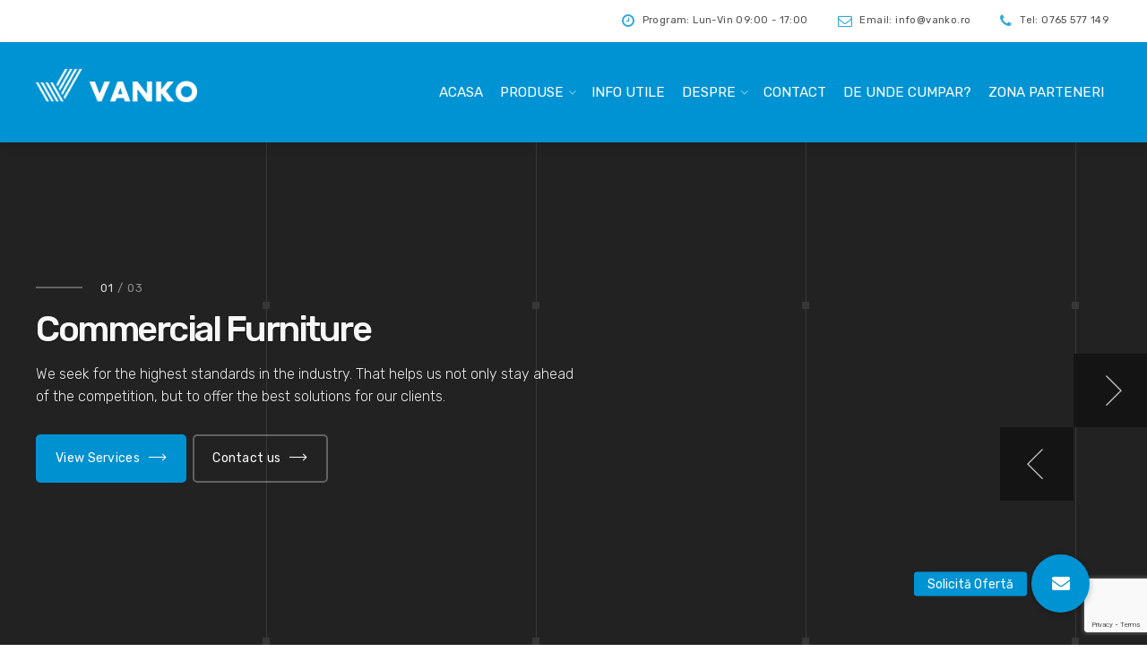

--- FILE ---
content_type: text/html; charset=UTF-8
request_url: https://vanko.ro/demo-5/
body_size: 88852
content:

<!DOCTYPE html>
<html lang="ro-RO">
<head>
	<meta charset="UTF-8">
	<meta name="viewport" content="width=device-width, initial-scale=1">
	<link rel="profile" href="http://gmpg.org/xfn/11">
	<link rel="pingback" href="https://vanko.ro/xmlrpc.php">

	
<!-- MapPress Easy Google Maps Version:2.83.9 (https://www.mappresspro.com) -->
<title>Demo 5 &#8211; Furniture &#8211; Vanko</title>
<meta name='robots' content='max-image-preview:large' />
<link rel='dns-prefetch' href='//www.google.com' />
<link rel='dns-prefetch' href='//cdnjs.cloudflare.com' />
<link rel='dns-prefetch' href='//unpkg.com' />
<link rel='dns-prefetch' href='//fonts.googleapis.com' />
<link rel="alternate" type="application/rss+xml" title="Vanko &raquo; Flux" href="https://vanko.ro/feed/" />
<link rel="alternate" type="application/rss+xml" title="Vanko &raquo; Flux comentarii" href="https://vanko.ro/comments/feed/" />
<link rel="alternate" title="oEmbed (JSON)" type="application/json+oembed" href="https://vanko.ro/wp-json/oembed/1.0/embed?url=https%3A%2F%2Fvanko.ro%2Fdemo-5%2F" />
<link rel="alternate" title="oEmbed (XML)" type="text/xml+oembed" href="https://vanko.ro/wp-json/oembed/1.0/embed?url=https%3A%2F%2Fvanko.ro%2Fdemo-5%2F&#038;format=xml" />
<style id='wp-img-auto-sizes-contain-inline-css' type='text/css'>
img:is([sizes=auto i],[sizes^="auto," i]){contain-intrinsic-size:3000px 1500px}
/*# sourceURL=wp-img-auto-sizes-contain-inline-css */
</style>
<style id='wp-emoji-styles-inline-css' type='text/css'>

	img.wp-smiley, img.emoji {
		display: inline !important;
		border: none !important;
		box-shadow: none !important;
		height: 1em !important;
		width: 1em !important;
		margin: 0 0.07em !important;
		vertical-align: -0.1em !important;
		background: none !important;
		padding: 0 !important;
	}
/*# sourceURL=wp-emoji-styles-inline-css */
</style>
<link rel='stylesheet' id='wp-block-library-css' href='https://vanko.ro/wp-includes/css/dist/block-library/style.min.css?ver=6.9' type='text/css' media='all' />
<style id='global-styles-inline-css' type='text/css'>
:root{--wp--preset--aspect-ratio--square: 1;--wp--preset--aspect-ratio--4-3: 4/3;--wp--preset--aspect-ratio--3-4: 3/4;--wp--preset--aspect-ratio--3-2: 3/2;--wp--preset--aspect-ratio--2-3: 2/3;--wp--preset--aspect-ratio--16-9: 16/9;--wp--preset--aspect-ratio--9-16: 9/16;--wp--preset--color--black: #000000;--wp--preset--color--cyan-bluish-gray: #abb8c3;--wp--preset--color--white: #ffffff;--wp--preset--color--pale-pink: #f78da7;--wp--preset--color--vivid-red: #cf2e2e;--wp--preset--color--luminous-vivid-orange: #ff6900;--wp--preset--color--luminous-vivid-amber: #fcb900;--wp--preset--color--light-green-cyan: #7bdcb5;--wp--preset--color--vivid-green-cyan: #00d084;--wp--preset--color--pale-cyan-blue: #8ed1fc;--wp--preset--color--vivid-cyan-blue: #0693e3;--wp--preset--color--vivid-purple: #9b51e0;--wp--preset--gradient--vivid-cyan-blue-to-vivid-purple: linear-gradient(135deg,rgb(6,147,227) 0%,rgb(155,81,224) 100%);--wp--preset--gradient--light-green-cyan-to-vivid-green-cyan: linear-gradient(135deg,rgb(122,220,180) 0%,rgb(0,208,130) 100%);--wp--preset--gradient--luminous-vivid-amber-to-luminous-vivid-orange: linear-gradient(135deg,rgb(252,185,0) 0%,rgb(255,105,0) 100%);--wp--preset--gradient--luminous-vivid-orange-to-vivid-red: linear-gradient(135deg,rgb(255,105,0) 0%,rgb(207,46,46) 100%);--wp--preset--gradient--very-light-gray-to-cyan-bluish-gray: linear-gradient(135deg,rgb(238,238,238) 0%,rgb(169,184,195) 100%);--wp--preset--gradient--cool-to-warm-spectrum: linear-gradient(135deg,rgb(74,234,220) 0%,rgb(151,120,209) 20%,rgb(207,42,186) 40%,rgb(238,44,130) 60%,rgb(251,105,98) 80%,rgb(254,248,76) 100%);--wp--preset--gradient--blush-light-purple: linear-gradient(135deg,rgb(255,206,236) 0%,rgb(152,150,240) 100%);--wp--preset--gradient--blush-bordeaux: linear-gradient(135deg,rgb(254,205,165) 0%,rgb(254,45,45) 50%,rgb(107,0,62) 100%);--wp--preset--gradient--luminous-dusk: linear-gradient(135deg,rgb(255,203,112) 0%,rgb(199,81,192) 50%,rgb(65,88,208) 100%);--wp--preset--gradient--pale-ocean: linear-gradient(135deg,rgb(255,245,203) 0%,rgb(182,227,212) 50%,rgb(51,167,181) 100%);--wp--preset--gradient--electric-grass: linear-gradient(135deg,rgb(202,248,128) 0%,rgb(113,206,126) 100%);--wp--preset--gradient--midnight: linear-gradient(135deg,rgb(2,3,129) 0%,rgb(40,116,252) 100%);--wp--preset--font-size--small: 13px;--wp--preset--font-size--medium: 20px;--wp--preset--font-size--large: 36px;--wp--preset--font-size--x-large: 42px;--wp--preset--spacing--20: 0.44rem;--wp--preset--spacing--30: 0.67rem;--wp--preset--spacing--40: 1rem;--wp--preset--spacing--50: 1.5rem;--wp--preset--spacing--60: 2.25rem;--wp--preset--spacing--70: 3.38rem;--wp--preset--spacing--80: 5.06rem;--wp--preset--shadow--natural: 6px 6px 9px rgba(0, 0, 0, 0.2);--wp--preset--shadow--deep: 12px 12px 50px rgba(0, 0, 0, 0.4);--wp--preset--shadow--sharp: 6px 6px 0px rgba(0, 0, 0, 0.2);--wp--preset--shadow--outlined: 6px 6px 0px -3px rgb(255, 255, 255), 6px 6px rgb(0, 0, 0);--wp--preset--shadow--crisp: 6px 6px 0px rgb(0, 0, 0);}:where(.is-layout-flex){gap: 0.5em;}:where(.is-layout-grid){gap: 0.5em;}body .is-layout-flex{display: flex;}.is-layout-flex{flex-wrap: wrap;align-items: center;}.is-layout-flex > :is(*, div){margin: 0;}body .is-layout-grid{display: grid;}.is-layout-grid > :is(*, div){margin: 0;}:where(.wp-block-columns.is-layout-flex){gap: 2em;}:where(.wp-block-columns.is-layout-grid){gap: 2em;}:where(.wp-block-post-template.is-layout-flex){gap: 1.25em;}:where(.wp-block-post-template.is-layout-grid){gap: 1.25em;}.has-black-color{color: var(--wp--preset--color--black) !important;}.has-cyan-bluish-gray-color{color: var(--wp--preset--color--cyan-bluish-gray) !important;}.has-white-color{color: var(--wp--preset--color--white) !important;}.has-pale-pink-color{color: var(--wp--preset--color--pale-pink) !important;}.has-vivid-red-color{color: var(--wp--preset--color--vivid-red) !important;}.has-luminous-vivid-orange-color{color: var(--wp--preset--color--luminous-vivid-orange) !important;}.has-luminous-vivid-amber-color{color: var(--wp--preset--color--luminous-vivid-amber) !important;}.has-light-green-cyan-color{color: var(--wp--preset--color--light-green-cyan) !important;}.has-vivid-green-cyan-color{color: var(--wp--preset--color--vivid-green-cyan) !important;}.has-pale-cyan-blue-color{color: var(--wp--preset--color--pale-cyan-blue) !important;}.has-vivid-cyan-blue-color{color: var(--wp--preset--color--vivid-cyan-blue) !important;}.has-vivid-purple-color{color: var(--wp--preset--color--vivid-purple) !important;}.has-black-background-color{background-color: var(--wp--preset--color--black) !important;}.has-cyan-bluish-gray-background-color{background-color: var(--wp--preset--color--cyan-bluish-gray) !important;}.has-white-background-color{background-color: var(--wp--preset--color--white) !important;}.has-pale-pink-background-color{background-color: var(--wp--preset--color--pale-pink) !important;}.has-vivid-red-background-color{background-color: var(--wp--preset--color--vivid-red) !important;}.has-luminous-vivid-orange-background-color{background-color: var(--wp--preset--color--luminous-vivid-orange) !important;}.has-luminous-vivid-amber-background-color{background-color: var(--wp--preset--color--luminous-vivid-amber) !important;}.has-light-green-cyan-background-color{background-color: var(--wp--preset--color--light-green-cyan) !important;}.has-vivid-green-cyan-background-color{background-color: var(--wp--preset--color--vivid-green-cyan) !important;}.has-pale-cyan-blue-background-color{background-color: var(--wp--preset--color--pale-cyan-blue) !important;}.has-vivid-cyan-blue-background-color{background-color: var(--wp--preset--color--vivid-cyan-blue) !important;}.has-vivid-purple-background-color{background-color: var(--wp--preset--color--vivid-purple) !important;}.has-black-border-color{border-color: var(--wp--preset--color--black) !important;}.has-cyan-bluish-gray-border-color{border-color: var(--wp--preset--color--cyan-bluish-gray) !important;}.has-white-border-color{border-color: var(--wp--preset--color--white) !important;}.has-pale-pink-border-color{border-color: var(--wp--preset--color--pale-pink) !important;}.has-vivid-red-border-color{border-color: var(--wp--preset--color--vivid-red) !important;}.has-luminous-vivid-orange-border-color{border-color: var(--wp--preset--color--luminous-vivid-orange) !important;}.has-luminous-vivid-amber-border-color{border-color: var(--wp--preset--color--luminous-vivid-amber) !important;}.has-light-green-cyan-border-color{border-color: var(--wp--preset--color--light-green-cyan) !important;}.has-vivid-green-cyan-border-color{border-color: var(--wp--preset--color--vivid-green-cyan) !important;}.has-pale-cyan-blue-border-color{border-color: var(--wp--preset--color--pale-cyan-blue) !important;}.has-vivid-cyan-blue-border-color{border-color: var(--wp--preset--color--vivid-cyan-blue) !important;}.has-vivid-purple-border-color{border-color: var(--wp--preset--color--vivid-purple) !important;}.has-vivid-cyan-blue-to-vivid-purple-gradient-background{background: var(--wp--preset--gradient--vivid-cyan-blue-to-vivid-purple) !important;}.has-light-green-cyan-to-vivid-green-cyan-gradient-background{background: var(--wp--preset--gradient--light-green-cyan-to-vivid-green-cyan) !important;}.has-luminous-vivid-amber-to-luminous-vivid-orange-gradient-background{background: var(--wp--preset--gradient--luminous-vivid-amber-to-luminous-vivid-orange) !important;}.has-luminous-vivid-orange-to-vivid-red-gradient-background{background: var(--wp--preset--gradient--luminous-vivid-orange-to-vivid-red) !important;}.has-very-light-gray-to-cyan-bluish-gray-gradient-background{background: var(--wp--preset--gradient--very-light-gray-to-cyan-bluish-gray) !important;}.has-cool-to-warm-spectrum-gradient-background{background: var(--wp--preset--gradient--cool-to-warm-spectrum) !important;}.has-blush-light-purple-gradient-background{background: var(--wp--preset--gradient--blush-light-purple) !important;}.has-blush-bordeaux-gradient-background{background: var(--wp--preset--gradient--blush-bordeaux) !important;}.has-luminous-dusk-gradient-background{background: var(--wp--preset--gradient--luminous-dusk) !important;}.has-pale-ocean-gradient-background{background: var(--wp--preset--gradient--pale-ocean) !important;}.has-electric-grass-gradient-background{background: var(--wp--preset--gradient--electric-grass) !important;}.has-midnight-gradient-background{background: var(--wp--preset--gradient--midnight) !important;}.has-small-font-size{font-size: var(--wp--preset--font-size--small) !important;}.has-medium-font-size{font-size: var(--wp--preset--font-size--medium) !important;}.has-large-font-size{font-size: var(--wp--preset--font-size--large) !important;}.has-x-large-font-size{font-size: var(--wp--preset--font-size--x-large) !important;}
/*# sourceURL=global-styles-inline-css */
</style>

<style id='classic-theme-styles-inline-css' type='text/css'>
/*! This file is auto-generated */
.wp-block-button__link{color:#fff;background-color:#32373c;border-radius:9999px;box-shadow:none;text-decoration:none;padding:calc(.667em + 2px) calc(1.333em + 2px);font-size:1.125em}.wp-block-file__button{background:#32373c;color:#fff;text-decoration:none}
/*# sourceURL=/wp-includes/css/classic-themes.min.css */
</style>
<link rel='stylesheet' id='buttonizer_frontend_style-css' href='https://vanko.ro/wp-content/plugins/buttonizer-multifunctional-button/assets/legacy/frontend.css?v=d9e15b7599116e38f870d0dc600c08a4&#038;ver=6.9' type='text/css' media='all' />
<link rel='stylesheet' id='buttonizer-icon-library-css' href='https://cdnjs.cloudflare.com/ajax/libs/font-awesome/5.15.4/css/all.min.css?ver=6.9' type='text/css' media='all' integrity='sha512-1ycn6IcaQQ40/MKBW2W4Rhis/DbILU74C1vSrLJxCq57o941Ym01SwNsOMqvEBFlcgUa6xLiPY/NS5R+E6ztJQ==' crossorigin='anonymous' />
<link rel='stylesheet' id='mappress-leaflet-css' href='https://unpkg.com/leaflet@1.7.1/dist/leaflet.css?ver=1.7.1' type='text/css' media='all' />
<link rel='stylesheet' id='mappress-css' href='https://vanko.ro/wp-content/plugins/mappress-google-maps-for-wordpress/css/mappress.css?ver=2.83.9' type='text/css' media='all' />
<link rel='stylesheet' id='woocommerce-layout-css' href='https://vanko.ro/wp-content/plugins/woocommerce/assets/css/woocommerce-layout.css?ver=6.7.0' type='text/css' media='all' />
<link rel='stylesheet' id='woocommerce-smallscreen-css' href='https://vanko.ro/wp-content/plugins/woocommerce/assets/css/woocommerce-smallscreen.css?ver=6.7.0' type='text/css' media='only screen and (max-width: 768px)' />
<link rel='stylesheet' id='woocommerce-general-css' href='https://vanko.ro/wp-content/plugins/woocommerce/assets/css/woocommerce.css?ver=6.7.0' type='text/css' media='all' />
<style id='woocommerce-inline-inline-css' type='text/css'>
.woocommerce form .form-row .required { visibility: visible; }
/*# sourceURL=woocommerce-inline-inline-css */
</style>
<link rel='stylesheet' id='wppopups-base-css' href='https://vanko.ro/wp-content/plugins/wp-popups-lite/src/assets/css/wppopups-base.css?ver=2.1.4.5' type='text/css' media='all' />
<link rel='stylesheet' id='interico-fonts-css' href='https://fonts.googleapis.com/css?family=Rubik:300,300i,400,400i,500,500i,700,700i&#038;subset=latin%2Clatin-ext' type='text/css' media='all' />
<link rel='stylesheet' id='interico-style-css' href='https://vanko.ro/wp-content/themes/interico/style.css?ver=1.1.3' type='text/css' media='all' />
<link rel='stylesheet' id='font-awesome-css' href='https://vanko.ro/wp-content/themes/interico/fonts/font-awesome/css/font-awesome.css?ver=6.9' type='text/css' media='all' />
<link rel='stylesheet' id='contact-form-7-css' href='https://vanko.ro/wp-content/plugins/contact-form-7/includes/css/styles.css?ver=5.6.1' type='text/css' media='all' />
<link rel='stylesheet' id='wpb-pcf-sweetalert2-css' href='https://vanko.ro/wp-content/plugins/wpb-popup-for-contact-form-7/assets/css/sweetalert2.min.css?ver=1.4.5' type='text/css' media='all' />
<link rel='stylesheet' id='wpb-pcf-styles-css' href='https://vanko.ro/wp-content/plugins/wpb-popup-for-contact-form-7/assets/css/frontend.css?ver=1.4.5' type='text/css' media='all' />
<style id='wpb-pcf-styles-inline-css' type='text/css'>

		.wpb-pcf-btn-default,
		.wpb-pcf-form-style-true input[type=submit],
		.wpb-pcf-form-style-true input[type=button],
		.wpb-pcf-form-style-true input[type=submit],
		.wpb-pcf-form-style-true input[type=button]{
			color: #ffffff;
			background: #17a2b8;
		}
		.wpb-pcf-btn-default:hover, .wpb-pcf-btn-default:focus,
		.wpb-pcf-form-style-true input[type=submit]:hover, .wpb-pcf-form-style-true input[type=submit]:focus,
		.wpb-pcf-form-style-true input[type=button]:hover, .wpb-pcf-form-style-true input[type=button]:focus,
		.wpb-pcf-form-style-true input[type=submit]:hover,
		.wpb-pcf-form-style-true input[type=button]:hover,
		.wpb-pcf-form-style-true input[type=submit]:focus,
		.wpb-pcf-form-style-true input[type=button]:focus {
			color: #ffffff;
			background: #138496;
		}
/*# sourceURL=wpb-pcf-styles-inline-css */
</style>
<link rel='stylesheet' id='js_composer_front-css' href='https://vanko.ro/wp-content/plugins/js_composer/assets/css/js_composer.min.css?ver=6.5.0' type='text/css' media='all' />
<link rel='stylesheet' id='wp-featherlight-css' href='https://vanko.ro/wp-content/plugins/wp-featherlight/css/wp-featherlight.min.css?ver=1.3.4' type='text/css' media='all' />
<script type="text/javascript" src="https://vanko.ro/wp-content/plugins/jquery-manager/assets/js/jquery-3.5.1.min.js" id="jquery-core-js"></script>
<script type="text/javascript" src="https://vanko.ro/wp-content/plugins/jquery-manager/assets/js/jquery-migrate-3.3.0.min.js" id="jquery-migrate-js"></script>
<script type="text/javascript" src="https://vanko.ro/wp-content/plugins/woocommerce/assets/js/jquery-blockui/jquery.blockUI.min.js?ver=2.7.0-wc.6.7.0" id="jquery-blockui-js"></script>
<script type="text/javascript" id="wc-add-to-cart-js-extra">
/* <![CDATA[ */
var wc_add_to_cart_params = {"ajax_url":"/wp-admin/admin-ajax.php","wc_ajax_url":"/?wc-ajax=%%endpoint%%","i18n_view_cart":"View cart","cart_url":"https://vanko.ro/cart/","is_cart":"","cart_redirect_after_add":"no"};
//# sourceURL=wc-add-to-cart-js-extra
/* ]]> */
</script>
<script type="text/javascript" src="https://vanko.ro/wp-content/plugins/woocommerce/assets/js/frontend/add-to-cart.min.js?ver=6.7.0" id="wc-add-to-cart-js"></script>
<script type="text/javascript" src="https://vanko.ro/wp-content/plugins/js_composer/assets/js/vendors/woocommerce-add-to-cart.js?ver=6.5.0" id="vc_woocommerce-add-to-cart-js-js"></script>
<link rel="https://api.w.org/" href="https://vanko.ro/wp-json/" /><link rel="alternate" title="JSON" type="application/json" href="https://vanko.ro/wp-json/wp/v2/pages/8537" /><link rel="EditURI" type="application/rsd+xml" title="RSD" href="https://vanko.ro/xmlrpc.php?rsd" />
<meta name="generator" content="WordPress 6.9" />
<meta name="generator" content="WooCommerce 6.7.0" />
<link rel="canonical" href="https://vanko.ro/demo-5/" />
<link rel='shortlink' href='https://vanko.ro/?p=8537' />

<style type="text/css" id="custom-colors-css">header #logo { margin-top: 30px; }header #logo img { max-width:180px; }@media screen and (max-width: 990px) { header #logo { margin-top: 25px; } }@media screen and (max-width: 990px) { header #logo img { max-width:180px; } }@media screen and (max-width: 990px) { .navbar-toggle { top:20px; } }.header-style-2.subnav-dark .header-wrapper, .header-style-2.subnav-light .header-wrapper { background-color: #ffffff!important; }.subnav-dark .subnav, .subnav-light .subnav { background-color: #ffffff; }.subnav-light.subnav-angular .subnav::before, .subnav-dark.subnav-angular .subnav::before { border-right-color: #ffffff!important; }.subnav-light.subnav-angular .subnav::after, .subnav-dark.subnav-angular .subnav::after { border-top-color: #ffffff!important; }.subnav .social i, .subnav-light .subnav .social i, .subnav-light .social i { background-color: #f0f0f0; }.subnav-item p, .subnav-item a, .subnav-item i, .subnav-item p span { color: #232323; }.subnav-light .subnav-item p, .subnav-light .subnav-item a, .subnav-light .subnav-item i, .subnav-light .subnav-item p span { color: #232323; }.subnav .subnav-item .fa { color: #0093d3; }.nav-secondary .sub-menu li a { text-align: right; }#mainmenu > li > a, #mainmenu > li.menu-item-has-children:after { color: #ffffff!important; }#mainmenu > li > a:hover, #mainmenu > li.menu-item-has-children:hover:after, #mainmenu > li:hover > a, #header.header-light #mainmenu > li:hover > a, #header.header-light #mainmenu > li.menu-item-has-children:hover:after, .current-menu-item > a { color: #efefef!important; }@media screen and (min-width: 991px) { #mainmenu > li:before { background-color: #0093d3; } }#header, #header.header-light { background-color: #0093d3; }.header-style-3 #header, .header-style-3 #header.header-light { background: linear-gradient(to bottom, #0093d3 0%, transparent 100%)!important; }#mainmenu li ul li a { color: #2b2b2b!important; }#mainmenu li ul li a:hover { color: #3a3a3a!important; }#mainmenu li ul li a { background-color: #ffffff!important; }#mainmenu li ul li a:hover { background-color: #f0f0f0!important; }#mainmenu li ul li, #mainmenu ul { border-color: #f0f0f0!important; }#mainmenu li ul li ul li a { color: #161616!important; }#mainmenu li ul li ul li a:hover { color: #252525!important; }#mainmenu li ul li ul li a { background-color: #ffffff!important; }#mainmenu li ul li ul li a:hover { background-color: #f0f0f0!important; }#mainmenu li ul li ul li, #mainmenu ul li ul { border-color: #f0f0f0!important; }#top-content-area .title-content h1 { color: #ffffff; }#top-content-area .overlay { background-color: #0093d3; opacity: 0.3; }.btn, .btn-primary, .btn-regular, input[type='submit'], .woocommerce button[type='submit'], .woocommerce #respond input#submit, .woocommerce a.button, .woocommerce button.button, .woocommerce input.button, .woocommerce button.button.alt, .woocommerce #respond input#submit.alt, .woocommerce a.button.alt, .woocommerce button.button.alt, .woocommerce input.button.alt, .woocommerce button[type='submit'], .wp-block-button__link { border-width: 2px!important; padding: 15px 20px; border-radius: 5px; }.woocommerce button[type='submit'] { border-bottom-right-radius: 5px; border-top-right-radius: 5px; }.btn-primary, input[type=submit], input[type='submit'], .woocommerce button[type='submit'], .woocommerce #respond input#submit, .woocommerce a.button, .woocommerce button.button, .woocommerce input.button, .woocommerce button.button.alt, .woocommerce #respond input#submit.alt, .woocommerce a.button.alt, .woocommerce button.button.alt, .woocommerce input.button.alt, .woocommerce button[type='submit'], .wp-block-button__link, .body-dark .wp-block-button__link, .wp-block-search .wp-block-search__button, .wc-block-product-search .wc-block-product-search__button { color: #ffffff!important; background-color: #0093d3!important; border-color: #0093d3!important; }.btn-primary:active:hover,.btn-primary:active:focus,.btn-primary:hover,.btn-primary:focus,.btn-primary:active,input[type=submit]:hover,input[type=submit]:focus,input[type='submit']:hover,input[type='submit']:focus,.woocommerce button[type='submit']:hover,.woocommerce button[type='submit']:focus,.woocommerce #respond input#submit.alt:hover,.woocommerce a.button.alt:hover,.woocommerce button.button:hover,.woocommerce button.button.alt:hover,.woocommerce input.button:hover.woocommerce input.button.alt:hover,.woocommerce #respond input#submit:hover,.btn-primary:before, a.btn-primary:before,.woocommerce a.button:hover, .wp-block-button__link:hover,.body-dark .wp-block-button__link:hover,.wp-block-search .wp-block-search__button,.wc-block-product-search .wc-block-product-search__button { color: #ffffff!important; background-color: #007aba!important; border-color: #007aba!important; }.btn-regular, .wp-block-button.is-style-outline > a.wp-block-button__link { color: #ffffff!important; border-color: #ffffff!important; }.btn-regular:hover, .btn-regular:focus, .btn-regular:active, .wp-block-button.is-style-outline > a.wp-block-button__link:hover { background-color: #ffffff; border-color: #ffffff!important; }.btn-regular:hover, .btn-regular:focus, .btn-regular:active, .is-style-outline.wp-block-button .wp-block-button__link:hover { color: #0093d3!important; }main ul li::before,.content ul li::before,.panel-body ul li::before,.page-content ul li:before,.tab-content ul li:before,.divider-light::before,.divider-dark::before,.read-more-dark::before,.read-more::before,.subtitle.style-dark::before,.dash.style-dark,.toggled,::selection,::-moz-selection,.tooltip-inner,.reply:hover:before { background-color: #0093d3; }blockquote { border-color: #0093d3; }a:hover, .post-info a:hover, .body-dark .post-info a:hover, .subtitle, .number-box:hover .btn-read-more, .number-box:hover .btn-read-more::after, .feature-box:hover .btn-read-more, .feature-box:hover .btn-read-more::after, .content-box.service-item:hover .btn-read-more, .content-box.service-item:hover .btn-read-more::after, .btn-read-more:hover, .body-dark .btn-read-more:hover, .blog-post-box:hover .btn-read-more, .blog-post-box:hover .btn-read-more::after, .btn-read-more:hover::after, .comments .testimonial.image-left .content-box-info .testimonial-content span.name, .reply:hover a.comment-reply-link, .sidebar-nav ul li a:hover, .sidebar-heading, .body-dark .sidebar-heading, .projects-navigation a:hover, .body-dark .projects-navigation a:hover, .projects-navigation .icon-icon-gallery:hover:before, .title-link-box.dark .btn-read-more:hover, .title-link-box.dark .btn-read-more:hover::after, .body-dark .title-link-box .btn-read-more:hover, .body-dark .title-link-box .btn-read-more:hover::after { color: #0093d3; }.nav-tabs.style-accent > li.active > a,.nav-tabs.style-accent > li.active > a:hover,.nav-tabs.style-accent > li.active > a:focus, .panel-group .accordion-toggle[aria-expanded='true'], .panel-group .accordion-toggle[aria-expanded='true']:hover { background-color: #0093d3!important; }.panel-body, .tab-content.style-accent { background-color: #0089c9; }.subtitle::before, .dash { opacity: 0.75; }.tooltip.top .tooltip-arrow { border-top-color: #0093d3; }.social i:hover, #footer-bot .social i:hover { color: #ffffff; background-color: #0093d3; }h1, h2, blockquote, .entry-title a, .entry-title, .body-dark h1, .body-dark h2, .body-dark blockquote, .body-dark .entry-title a, .body-dark .entry-title, .shadow-box.light h1, .shadow-box.light h2, .shadow-box.dark h1, .shadow-box.dark h2 { color: #0093d3; }body, .feature-box p.feature-text, .content-box-info p, .woocommerce div.product .summary p, body.body-dark, .body-dark .feature-box p.feature-text, .body-dark .content-box-info p, .body-dark .body-dark.woocommerce div.product .summary p { color: #474747; }.preloader-wrapper.dark { background: #0093d3; }.preloader-wrapper.dark .preloader { border-color: #0093d3; }.preloader-wrapper.dark .preloader { border-top-color: #eee; }a.cta-footer { background-color: #f9f9f9; border-top-color: #e5e5e5; }a.cta-footer:hover {  background-color: #0093d3; border-top-color: #0093d3; }a.cta-footer h2, a.cta-footer h2::after { color: #333333!important; }a.cta-footer:hover h2, a.cta-footer:hover h2::after { color: #ffffff!important; }#footer h4.footer-header { color: #0093d3; }#footer.footer-dark h4.footer-header { color: #0093d3; }#footer, #footer ul li { color: #515151; }#footer.footer-dark, #footer.footer-dark ul li { color: #515151; }#footer a, #footer ul li a, ul.content-list a, #footer ul li:before { color: #3d3d3d; }#footer.footer-dark a, #footer.footer-dark ul li a, #footer.footer-dark ul.content-list a, #footer.footer-dark ul li:before { color: #3d3d3d; }#footer a:hover, #footer ul li a:hover, ul.content-list a:hover, ul.content-list li:hover, #footer ul li:hover:before { color: #0093d3; }#footer.footer-dark a:hover, #footer.footer-dark ul li a:hover, footer.footer-dark ul.content-list a:hover, footer.footer-dark ul.content-list li:hover, #footer.footer-dark ul li:hover:before { color: #0093d3; }#footer, #footer.footer-dark, #footer.footer-light { background-color: #ffffff; }#footer-bot { background-color: #0093d3; color: #f4f4f4; }#footer-bot .social i { color:#aaaaaa; background-color: #0084c4; }.content-box.service-item.service-box-dark .content-box-info:after { background-color: #0093d3; }.content-box.service-item.service-box-default:hover .box-heading, .content-box.service-item.service-box-white:hover .box-heading, .body-dark .content-box.service-item.service-box-default:hover .box-heading, .body-dark .content-box.service-item.service-box-white:hover .box-heading, .content-box.service-item.service-box-gray:hover h4.box-heading, .body-dark .content-box.service-item.service-box-gray:hover h4.box-heading { color: #0093d3; }.team-member:hover h4 { color: #0093d3; }.blog-post-box:hover .content-box-info .box-heading, .entry-title a:hover { color: #0093d3; }.gallery-categories ul li a.selected, .section-gallery.gallery-light .gallery-categories ul li a.selected, .section-gallery.gallery-light .gallery-categories ul li a.selected:hover, .gallery-categories ul li a.selected:hover  { color: #000000; }.captions-bottom .portfolio-box-caption-content::after { background-color: #0093d3; }.carousel-control:after, #gallery-slider .slick-prev:after, #gallery-slider .slick-next:after { background-color: #0093d3; }.gallery-categories ul li a.selected, .section-gallery.gallery-light .gallery-categories ul li a.selected, .section-gallery.gallery-light .gallery-categories ul li a.selected:hover, .gallery-categories ul li a.selected:hover  { background-color: #dddddd; }.section-gallery, .section-gallery.gallery-light .section-gallery { background-color: #333333; }.project-category { color: #cccccc; }.feature-box > i, .feature-box > .lnr { color: #0093d3; }.feature-box:hover > i, .feature-box:hover > .lnr { color: #0093d3; }.feature-box:hover .feature-title, .feature-box.dark:hover .feature-title { color: #0093d3; }.number-box:hover h3, .number-box.style-dark:hover h3 { color: #0093d3; }.number-box-number { background-color: #0093d3; }.number-box.style-default .number-box-number:after { background: #333333; }.number-box.style-dark .number-box-number { color: #333333; }</style>
	<noscript><style>.woocommerce-product-gallery{ opacity: 1 !important; }</style></noscript>
	<style type="text/css">.recentcomments a{display:inline !important;padding:0 !important;margin:0 !important;}</style><meta name="generator" content="Powered by WPBakery Page Builder - drag and drop page builder for WordPress."/>
<style type="text/css" id="custom-background-css">
body.custom-background { background-image: url("https://vanko.ro/wp-content/uploads/2022/05/vertical-lines-3-4-6.png"); background-position: left top; background-size: auto; background-repeat: repeat; background-attachment: scroll; }
</style>
	<style type="text/css" id="spu-css-13836" class="spu-css">		#spu-bg-13836 {
			background-color: rgba(0,0,0,0.5);
		}

		#spu-13836 .spu-close {
			font-size: 30px;
			color: #666;
			text-shadow: 0 1px 0#000;
		}

		#spu-13836 .spu-close:hover {
			color: #000;
		}

		#spu-13836 {
			background-color: rgb(255, 255, 255);
			max-width: 650px;
			border-radius: 0px;
			
					height: auto;
					box-shadow:  0px 0px 0px 0px #ccc;
				}

		#spu-13836 .spu-container {
					padding: 20px;
			height: calc(100% - 0px);
		}
								</style>
		<style type="text/css" data-type="vc_shortcodes-custom-css">.vc_custom_1534926999177{background-color: #f5f5f5 !important;}.vc_custom_1538383897697{padding-top: 10% !important;padding-bottom: 8% !important;}.vc_custom_1536758464695{padding-top: 8% !important;padding-bottom: 8% !important;background: #f5f5f5 url(https://themicart.com/interico-wpb/wp-content/uploads/2018/03/vertical-lines-3-1.png?id=9229) !important;background-position: 0 0 !important;background-repeat: repeat !important;}.vc_custom_1536758636737{margin-top: 8% !important;margin-bottom: 8% !important;}.vc_custom_1536758501893{margin-top: 0px !important;margin-bottom: 120px !important;}.vc_custom_1536758644594{padding-top: 8% !important;padding-bottom: 8% !important;background: #39858e url(https://themicart.com/interico-wpb/wp-content/uploads/2018/04/vertical-lines-dark.png?id=9781) !important;background-position: 0 0 !important;background-repeat: repeat !important;}.vc_custom_1536758529983{background-image: url(https://themicart.com/interico-wpb/wp-content/uploads/2018/03/bg.png?id=9170) !important;background-position: 0 0 !important;background-repeat: repeat !important;}.vc_custom_1534927931335{padding-top: 120px !important;padding-bottom: 120px !important;}.vc_custom_1534926839578{padding-top: 0px !important;padding-right: 0px !important;}.vc_custom_1534926848043{padding-top: 0px !important;padding-right: 0px !important;padding-left: 0px !important;}.vc_custom_1534926855140{padding-top: 0px !important;padding-right: 0px !important;padding-left: 0px !important;}.vc_custom_1534926865189{padding-top: 0px !important;padding-left: 0px !important;}.vc_custom_1534927204586{padding-top: 20px !important;}.vc_custom_1534927177371{margin-bottom: 20px !important;padding-bottom: 0px !important;}.vc_custom_1535028654839{margin-bottom: 0px !important;}.vc_custom_1538383913470{margin-top: 50px !important;}</style><noscript><style> .wpb_animate_when_almost_visible { opacity: 1; }</style></noscript></head>


<body class="wp-singular page-template page-template-page-slider page-template-page-slider-php page page-id-8537 custom-background wp-theme-interico theme-interico woocommerce-no-js wp-featherlight-captions header-style-1 subnav-fullwidth subnav-dark subnav-content-right header-typography-style-3 submenu-light body-light custom-colors wpb-js-composer js-comp-ver-6.5.0 vc_responsive">
	<div class="preloader-wrapper dark">
	    <div class="preloader"></div>
	</div>

	<div id="wrapper">

			<!-- Begin Subheader -->
		<div class="subnav hide-on-mobile">
			<div class="container">
				<div class="row">
					<div class="col-md-12">
						<div class="subnav-item">
							<p>
								<i class="fa fa-clock-o" aria-hidden="true"></i>
								Program: Lun-Vin 09:00 - 17:00							</p>
						</div>
						<div class="subnav-item">
							<p>
								<i class="fa fa-envelope-o" aria-hidden="true"></i>
								Email: info@vanko.ro							</p>
						</div>
						<div class="subnav-item">
							<p>
								<i class="fa fa-phone" aria-hidden="true"></i>
								Tel: 0765 577 149							</p>
						</div>

						
						<ul class="social">
							
							
							
							
							
							
							
							
							
							
							
						</ul>
					</div>
				</div>
			</div>
		</div> <!-- End Subheader -->
	
		<!-- Begin Header -->
		<div class="header-wrapper">
			<header id="header" class="header-dark shadow-soft submenus-mob-3" data-spy="affix" data-offset-top="160">
				<div class="container">
					<div class="row">
						<div class="col-md-12">

							<!-- Logo begin -->
							<h1 id="logo">
								<a href="https://vanko.ro/">

																		
										<img src="https://vanko.ro/wp-content/uploads/2022/05/LOGO-FINAL-VANKO2-slb-12.png" srcset="https://vanko.ro/wp-content/uploads/2022/05/LOGO-FINAL-VANKO2-slb-12.png, https://vanko.ro/wp-content/uploads/2022/05/LOGO-FINAL-VANKO2-slb-13.png 2x" alt="Vanko">
									
									
								</a>
							</h1> <!-- Logo end -->

							<!-- Responsive nav button begin -->
							<button type="button" id="menu-btn" class="navbar-toggle collapsed" data-toggle="collapse" data-target="#mainmenu" aria-expanded="false">
								<span class="sr-only">Toggle navigation</span>
								<span class="icon-bar top-bar"></span>
								<span class="icon-bar middle-bar"></span>
								<span class="icon-bar bottom-bar"></span>
							</button> <!-- Responsive nav button end -->

							<!-- Main menu begin -->
							<nav>
								<div class="menu-main-menu-container"><ul id="mainmenu" class="collapse navbar-collapse"><li id="menu-item-13473" class="menu-item menu-item-type-custom menu-item-object-custom menu-item-home menu-item-13473"><a href="https://vanko.ro/">Acasa</a></li>
<li id="menu-item-13474" class="menu-item menu-item-type-custom menu-item-object-custom menu-item-has-children menu-item-13474"><a href="#">Produse</a>
<ul class="sub-menu">
	<li id="menu-item-13475" class="menu-item menu-item-type-custom menu-item-object-custom menu-item-13475"><a href="/produse/rulouri-exterioare/">Rulouri Exterioare</a></li>
	<li id="menu-item-13476" class="menu-item menu-item-type-custom menu-item-object-custom menu-item-13476"><a href="/produse/aesthetic-house/">Plase Anti Insecte</a></li>
	<li id="menu-item-13477" class="menu-item menu-item-type-custom menu-item-object-custom menu-item-13477"><a href="/produse/usi-de-garaj/">Usi de Garaj</a></li>
	<li id="menu-item-13478" class="menu-item menu-item-type-custom menu-item-object-custom menu-item-13478"><a href="/produse/inchideri-terase/">Inchideri Terase</a></li>
	<li id="menu-item-14013" class="menu-item menu-item-type-post_type menu-item-object-page menu-item-14013"><a href="https://vanko.ro/automatizari/">Telecomenzi</a></li>
	<li id="menu-item-13479" class="menu-item menu-item-type-custom menu-item-object-custom menu-item-13479"><a target="_blank" href="https://vanko.ro/Catalog-Vanko.pdf">Catalog Digital</a></li>
</ul>
</li>
<li id="menu-item-13480" class="menu-item menu-item-type-custom menu-item-object-custom menu-item-13480"><a href="/vanko/blog">Info Utile</a></li>
<li id="menu-item-13481" class="menu-item menu-item-type-custom menu-item-object-custom menu-item-has-children menu-item-13481"><a href="#">Despre</a>
<ul class="sub-menu">
	<li id="menu-item-14004" class="menu-item menu-item-type-post_type menu-item-object-page menu-item-14004"><a href="https://vanko.ro/istoric-vanko/">Istoric Vanko</a></li>
	<li id="menu-item-14015" class="menu-item menu-item-type-post_type menu-item-object-page menu-item-14015"><a href="https://vanko.ro/info-productie/">Info Productie</a></li>
</ul>
</li>
<li id="menu-item-13616" class="menu-item menu-item-type-post_type menu-item-object-page menu-item-13616"><a href="https://vanko.ro/contact-vanko/">Contact</a></li>
<li id="menu-item-14081" class="menu-item menu-item-type-post_type menu-item-object-page menu-item-14081"><a href="https://vanko.ro/de-unde-cumpar/">De unde cumpar?</a></li>
<li id="menu-item-14188" class="menu-item menu-item-type-custom menu-item-object-custom menu-item-14188"><a href="https://vanko.ro/parteneri/index.php">Zona Parteneri</a></li>
</ul></div>							</nav>  <!-- Main menu end -->

													</div>
					</div>
				</div>
			</header> <!-- End Header -->
		</div><!-- Begin Fullwidth slider -->

		
		<div id="slider-fullwidth" class="carousel slider-style-3 slide carousel-fade" data-ride="carousel" data-interval="6000" >

	    	<!-- Carousel items -->
		    <div class="carousel-inner">

		    
		    	<!-- Carousel item begin -->
		       	<div class="item active" style="background-color: ">
		       				       				            	<div class="lines-overlay animated fadeInDown"></div>
		            		       		<div class="slide-img animated fadeInRight hide-on-mobile" style="background-image:url( );"></div>
		       		<div class="slide-img animated fadeInRight hide-on-desk" style="background-image:url( );"></div>
			       	<div class="container">
			       		<div class="carousel-content animated fadeIn text-light">
			       						       				<div class="slide-subtitle animated fadeInDownBig"><span>01</span> / 03</div>
			       						       							    			<div class="slide-title animated fadeInDownBig">
				    				<h2 class="headline-small"><strong>Commercial Furniture</strong> </h2>
				    			</div>
				    					       			<div class="slide-content animated fadeInUpBig">
				    							    				<p class="tagline">We seek for the highest standards in the industry. That helps us not only stay ahead of the competition, but to offer the best solutions for our clients.</p>
				    							    		</div>
				    		<div class="slide-buttons animated fadeInUpBig">
				    							    				<p><a href="#" class="btn btn-primary arrow-right"><span>View Services</span></a><a href="#" class="btn btn-regular arrow-right"><span>Contact us</span></a></p>
				    							    		</div>
				    	</div>
			       	</div>
			       	
		       	</div> <!-- Carousel item end -->
				
				
		    	<!-- Carousel item begin -->
		       	<div class="item " style="background-color: ">
		       				       				            	<div class="lines-overlay animated fadeInDown"></div>
		            		       		<div class="slide-img animated fadeInRight hide-on-mobile" style="background-image:url( );"></div>
		       		<div class="slide-img animated fadeInRight hide-on-desk" style="background-image:url( );"></div>
			       	<div class="container">
			       		<div class="carousel-content animated fadeIn text-light">
			       						       				<div class="slide-subtitle animated fadeInLeft"><span>02</span> / 03</div>
			       						       							    			<div class="slide-title animated fadeInLeft">
				    				<h2 class="headline-small"><strong>Bespoke Modern Kitchens</strong> </h2>
				    			</div>
				    					       			<div class="slide-content animated fadeInLeft">
				    							    				<p class="tagline">We seek for the highest standards in the industry. That helps us not only stay ahead<br />
of the competition, but to offer the best solutions for our clients.</p>
				    							    		</div>
				    		<div class="slide-buttons animated fadeInLeft">
				    							    				<p><a href="#" class="btn btn-primary arrow-right"><span>View Services</span></a><a href="#" class="btn btn-regular arrow-right"><span>Contact us</span></a></p>
				    							    		</div>
				    	</div>
			       	</div>
			       	
		       	</div> <!-- Carousel item end -->
				
				
		    	<!-- Carousel item begin -->
		       	<div class="item " style="background-color: ">
		       				       				            	<div class="lines-overlay animated fadeInDown"></div>
		            		       		<div class="slide-img animated fadeInRight hide-on-mobile" style="background-image:url( );"></div>
		       		<div class="slide-img animated fadeInRight hide-on-desk" style="background-image:url( );"></div>
			       	<div class="container">
			       		<div class="carousel-content animated fadeIn text-light">
			       						       				<div class="slide-subtitle animated fadeInLeft"><span>03</span> / 03</div>
			       						       							    			<div class="slide-title animated fadeInRight">
				    				<h2 class="headline-small"><strong>Quality Home Furniture</strong></h2>
				    			</div>
				    					       			<div class="slide-content animated fadeInUp">
				    							    				<p class="tagline">We seek for the highest standards in the industry. That helps us not only stay ahead of the competition, but to offer the best solutions for our clients.</p>
				    							    		</div>
				    		<div class="slide-buttons animated fadeInUp">
				    							    				<p><a href="#" class="btn btn-primary arrow-right"><span>View Services</span></a><a href="#" class="btn btn-regular arrow-right"><span>Contact us</span></a></p>
				    							    		</div>
				    	</div>
			       	</div>
			       	
		       	</div> <!-- Carousel item end -->
				
				
										<!-- Carousel nav begin -->
						<a class="carousel-control left" href="#slider-fullwidth" data-slide="prev"><span class="icon-arrow-left"></span></a>
						<a class="carousel-control right" href="#slider-fullwidth" data-slide="next"><span class="icon-arrow-right"></span></a>
						<!-- Carousel nav end -->
				
				
			</div>
		</div> <!-- End Fullwidth slider -->
<div class="content no-mrg">
	<div class="container">
		<div data-vc-full-width="true" data-vc-full-width-init="false" class="vc_row wpb_row vc_row-fluid vc_custom_1534926999177 vc_row-has-fill"><div class="wpb_column vc_column_container vc_col-sm-3"><div class="vc_column-inner vc_custom_1534926839578"><div class="wpb_wrapper"><a href="#"><div class="feature-box icon-large-left box-default spacing-0 spacing-mob-0"><span class="lnr lnr-calendar-full"></span><div class="content-wrapper"><h3 class="feature-title">Exclusive 10 year warranty</h3><div class="btn-read-more">What&#039;s included</div></div></div></a></div></div></div><div class="wpb_column vc_column_container vc_col-sm-3"><div class="vc_column-inner vc_custom_1534926848043"><div class="wpb_wrapper"><a href="#"><div class="feature-box icon-large-left box-default spacing-0 spacing-mob-0"><span class="lnr lnr-star"></span><div class="content-wrapper"><h3 class="feature-title">Award-winning Solutions</h3><div class="btn-read-more">Unique Offer</div></div></div></a></div></div></div><div class="wpb_column vc_column_container vc_col-sm-3"><div class="vc_column-inner vc_custom_1534926855140"><div class="wpb_wrapper"><a href="#"><div class="feature-box icon-large-left box-default spacing-0 spacing-mob-0"><span class="lnr lnr-home"></span><div class="content-wrapper"><h3 class="feature-title">Top level interior projects</h3><div class="btn-read-more">See our work</div></div></div></a></div></div></div><div class="wpb_column vc_column_container vc_col-sm-3"><div class="vc_column-inner vc_custom_1534926865189"><div class="wpb_wrapper"><a href="#"><div class="feature-box icon-large-left box-default spacing-0 spacing-mob-0"><span class="lnr lnr-pencil"></span><div class="content-wrapper"><h3 class="feature-title">Get a personal estimate</h3><div class="btn-read-more">Fill the form</div></div></div></a></div></div></div></div><div class="vc_row-full-width vc_clearfix"></div><div class="vc_row wpb_row vc_row-fluid vc_custom_1538383897697"><div class="wpb_column vc_column_container vc_col-sm-3"><div class="vc_column-inner vc_custom_1534927204586"><div class="wpb_wrapper"><span class="subtitle dash-true style-dark text-default">Wide variety</span>
	<div class="wpb_text_column wpb_content_element  vc_custom_1534927177371" >
		<div class="wpb_wrapper">
			<h2>The Furniture<br />
We Create.</h2>
<p>When an unknown printer took a galley of type and scrambled it to make a type specimen book.</p>
<p>It has survived not only five centuries. When an unknown printer took a galley of type and scrambled it to make a type specimen book.</p>

		</div>
	</div>
<a href="" class="btn btn-primary arrow-right"><span>View Services</span></a></div></div></div><div class="wpb_column vc_column_container vc_col-sm-3"><div class="vc_column-inner"><div class="wpb_wrapper"><div class="content-box service-item alignment-centered service-box-gray spacing-30"><a href="https://vanko.ro/services/decorating/"><div class="image-container"><div class="vertical-number-box"><span class="vertical-number">01</span></div><div class="arrow-box"><span class="icon-arrow-right"></span></div><img decoding="async" src="https://vanko.ro/wp-content/uploads/2018/05/360x500-1.png" srcset="https://vanko.ro/wp-content/uploads/2018/05/360x500-1-270x380.png 270w, https://vanko.ro/wp-content/uploads/2018/05/360x500-1.png 360w" sizes="(min-width: 781px) 360px, calc(100vw - 30px)" alt="Commercial"></div><div class="content-box-info"><h4 class="box-heading">Commercial</h4></div></a></div></div></div></div><div class="wpb_column vc_column_container vc_col-sm-3"><div class="vc_column-inner"><div class="wpb_wrapper"><div class="content-box service-item alignment-centered service-box-gray spacing-30"><a href="https://vanko.ro/services/floor-planning/"><div class="image-container"><div class="vertical-number-box"><span class="vertical-number">02</span></div><div class="arrow-box"><span class="icon-arrow-right"></span></div><img decoding="async" src="https://vanko.ro/wp-content/uploads/2018/05/360x500-1.png" srcset="https://vanko.ro/wp-content/uploads/2018/05/360x500-1-270x380.png 270w, https://vanko.ro/wp-content/uploads/2018/05/360x500-1.png 360w" sizes="(min-width: 781px) 360px, calc(100vw - 30px)" alt="Kitchen"></div><div class="content-box-info"><h4 class="box-heading">Kitchen</h4></div></a></div></div></div></div><div class="wpb_column vc_column_container vc_col-sm-3"><div class="vc_column-inner"><div class="wpb_wrapper"><div class="content-box service-item alignment-centered service-box-gray spacing-30"><a href="https://vanko.ro/services/interior-design/"><div class="image-container"><div class="vertical-number-box"><span class="vertical-number">03</span></div><div class="arrow-box"><span class="icon-arrow-right"></span></div><img decoding="async" src="https://vanko.ro/wp-content/uploads/2018/05/360x500-1.png" srcset="https://vanko.ro/wp-content/uploads/2018/05/360x500-1-270x380.png 270w, https://vanko.ro/wp-content/uploads/2018/05/360x500-1.png 360w" sizes="(min-width: 781px) 360px, calc(100vw - 30px)" alt="Living room"></div><div class="content-box-info"><h4 class="box-heading">Living room</h4></div></a></div></div></div></div></div><div data-vc-full-width="true" data-vc-full-width-init="false" data-vc-stretch-content="true" class="vc_row wpb_row vc_row-fluid vc_row-no-padding"><div class="wpb_column vc_column_container vc_col-sm-12"><div class="vc_column-inner"><div class="wpb_wrapper"><section class="section-gallery gallery-layout-wide grid-fluid captions-default gallery-dark bg-default"><div class="container"><div class="row"><div class="col-md-12"><div class="latest-projects"><h2 class="section-title">Latest Projects</h2><div class="gallery-categories normal"><ul id="filters"><li><a href="#" data-filter="*" class="selected">Toate</a></li><li><a href="#" data-filter=".37">Residential</a></li></ul></div> </div></div></div></div><div id="gallery"><div class="container-fluid"><div class="row no-gutter"><div class="col-xs-12 col-sm-6 col-lg-4 item 37"><a href="https://vanko.ro/produse/inchideri-terase/" class="portfolio-box"><div class="image-container"><img fetchpriority="high" decoding="async" src="https://vanko.ro/wp-content/uploads/2022/02/web-inchideri-terase-480x320.jpg" srcset="https://vanko.ro/wp-content/uploads/2022/02/web-inchideri-terase-240x180.jpg 240w, https://vanko.ro/wp-content/uploads/2022/02/web-inchideri-terase-360x240.jpg 360w, https://vanko.ro/wp-content/uploads/2022/02/web-inchideri-terase-420x280.jpg 420w, https://vanko.ro/wp-content/uploads/2022/02/web-inchideri-terase-600x400.jpg 600w, https://vanko.ro/wp-content/uploads/2022/02/web-inchideri-terase-780x520.jpg 780w" width="480" height="320" sizes="(min-width: 781px) 600px, calc(100vw - 30px)" alt="Inchideri Terase"></div><div class="portfolio-box-caption"><div class="portfolio-box-caption-content"><div class="project-category text-faded">Residential</div><div class="project-name">Inchideri Terase</div></div></div></a></div><div class="col-xs-12 col-sm-6 col-lg-4 item 37"><a href="https://vanko.ro/produse/usi-de-garaj/" class="portfolio-box"><div class="image-container"><img decoding="async" src="https://vanko.ro/wp-content/uploads/2022/02/web-usi-de-garaj-480x320.jpg" srcset="https://vanko.ro/wp-content/uploads/2022/02/web-usi-de-garaj-240x180.jpg 240w, https://vanko.ro/wp-content/uploads/2022/02/web-usi-de-garaj-360x240.jpg 360w, https://vanko.ro/wp-content/uploads/2022/02/web-usi-de-garaj-420x280.jpg 420w, https://vanko.ro/wp-content/uploads/2022/02/web-usi-de-garaj-600x400.jpg 600w, https://vanko.ro/wp-content/uploads/2022/02/web-usi-de-garaj-780x520.jpg 780w" width="480" height="320" sizes="(min-width: 781px) 600px, calc(100vw - 30px)" alt="Usi de Garaj"></div><div class="portfolio-box-caption"><div class="portfolio-box-caption-content"><div class="project-category text-faded">Residential</div><div class="project-name">Usi de Garaj</div></div></div></a></div><div class="col-xs-12 col-sm-6 col-lg-4 item 37"><a href="https://vanko.ro/produse/rulouri-exterioare/" class="portfolio-box"><div class="image-container"><img decoding="async" src="https://vanko.ro/wp-content/uploads/2022/02/web-rulouri-exterioare-480x320.jpg" srcset="https://vanko.ro/wp-content/uploads/2022/02/web-rulouri-exterioare-240x180.jpg 240w, https://vanko.ro/wp-content/uploads/2022/02/web-rulouri-exterioare-360x240.jpg 360w, https://vanko.ro/wp-content/uploads/2022/02/web-rulouri-exterioare-420x280.jpg 420w, https://vanko.ro/wp-content/uploads/2022/02/web-rulouri-exterioare-600x400.jpg 600w, https://vanko.ro/wp-content/uploads/2022/02/web-rulouri-exterioare-780x520.jpg 780w" width="480" height="320" sizes="(min-width: 781px) 600px, calc(100vw - 30px)" alt="Rulouri Exterioare"></div><div class="portfolio-box-caption"><div class="portfolio-box-caption-content"><div class="project-category text-faded">Residential</div><div class="project-name">Rulouri Exterioare</div></div></div></a></div><div class="col-xs-12 col-sm-6 col-lg-4 item 37"><a href="https://vanko.ro/produse/aesthetic-house/" class="portfolio-box"><div class="image-container"><img loading="lazy" decoding="async" src="https://vanko.ro/wp-content/uploads/2022/02/web-plase-anti-insecte-480x320.jpg" srcset="https://vanko.ro/wp-content/uploads/2022/02/web-plase-anti-insecte-240x180.jpg 240w, https://vanko.ro/wp-content/uploads/2022/02/web-plase-anti-insecte-360x240.jpg 360w, https://vanko.ro/wp-content/uploads/2022/02/web-plase-anti-insecte-420x280.jpg 420w, https://vanko.ro/wp-content/uploads/2022/02/web-plase-anti-insecte-600x400.jpg 600w, https://vanko.ro/wp-content/uploads/2022/02/web-plase-anti-insecte-780x520.jpg 780w" width="480" height="320" sizes="auto, (min-width: 781px) 600px, calc(100vw - 30px)" alt="Plase Anti Insecte"></div><div class="portfolio-box-caption"><div class="portfolio-box-caption-content"><div class="project-category text-faded">Residential</div><div class="project-name">Plase Anti Insecte</div></div></div></a></div></div></div></div><a href="https://vanko.ro/projects/" class="btn-all-projects">All Projects</a></section></div></div></div></div><div class="vc_row-full-width vc_clearfix"></div><div data-vc-full-width="true" data-vc-full-width-init="false" class="vc_row wpb_row vc_row-fluid vc_custom_1536758464695 vc_row-has-fill"><div class="wpb_column vc_column_container vc_col-sm-12"><div class="vc_column-inner"><div class="wpb_wrapper"><div class="vc_row wpb_row vc_inner vc_row-fluid"><div class="wpb_column vc_column_container vc_col-sm-3"><div class="vc_column-inner"><div class="wpb_wrapper"><span class="subtitle dash-true style-dark text-default">How we work</span>
	<div class="wpb_text_column wpb_content_element " >
		<div class="wpb_wrapper">
			<h2>Proven <span style="color: #7d6741;">Process </span>for the best result.</h2>

		</div>
	</div>
<a href="" class="btn btn-primary arrow-right"><span>View Services</span></a></div></div></div><div class="wpb_column vc_column_container vc_col-sm-3"><div class="vc_column-inner"><div class="wpb_wrapper"><div class="number-box style-default spacing-30"><a href="#"><div class="number-box-number">01</div><div class="content-box"><div class="content-box-info"><h3>Meeting</h3><p class="number-box-content">When an unknown printer took a galley of type and scrambled it to make a book.</p></div></div></a></div></div></div></div><div class="wpb_column vc_column_container vc_col-sm-3"><div class="vc_column-inner"><div class="wpb_wrapper"><div class="number-box style-default spacing-30"><a href="#"><div class="number-box-number">02</div><div class="content-box"><div class="content-box-info"><h3>Sketching ideas</h3><p class="number-box-content">When an unknown printer took a galley of type and scrambled it to make a book.</p></div></div></a></div></div></div></div><div class="wpb_column vc_column_container vc_col-sm-3"><div class="vc_column-inner"><div class="wpb_wrapper"><div class="number-box style-default spacing-30"><a href="#"><div class="number-box-number">03</div><div class="content-box"><div class="content-box-info"><h3>Prototyping</h3><p class="number-box-content">When an unknown printer took a galley of type and scrambled it to make a book.</p></div></div></a></div></div></div></div></div></div></div></div></div><div class="vc_row-full-width vc_clearfix"></div><div data-vc-full-width="true" data-vc-full-width-init="false" class="vc_row wpb_row vc_row-fluid vc_custom_1536758636737 vc_row-o-equal-height vc_row-o-content-middle vc_row-flex"><div class="wpb_column vc_column_container vc_col-sm-8"><div class="vc_column-inner"><div class="wpb_wrapper">
	<div  class="wpb_single_image wpb_content_element vc_align_left">
		
		<figure class="wpb_wrapper vc_figure">
			<a href="https://vanko.ro/wp-content/uploads/2018/04/1240x780-1024x644.png" target="_self" class="vc_single_image-wrapper   vc_box_border_grey"><img loading="lazy" decoding="async" width="1240" height="780" src="https://vanko.ro/wp-content/uploads/2018/04/1240x780.png" class="vc_single_image-img attachment-full" alt="" srcset="https://vanko.ro/wp-content/uploads/2018/04/1240x780.png 1240w, https://vanko.ro/wp-content/uploads/2018/04/1240x780-1024x644.png 1024w, https://vanko.ro/wp-content/uploads/2018/04/1240x780-768x483.png 768w, https://vanko.ro/wp-content/uploads/2018/04/1240x780-600x377.png 600w" sizes="auto, (max-width: 1240px) 100vw, 1240px" /></a>
		</figure>
	</div>
</div></div></div><div class="wpb_column vc_column_container vc_col-sm-4"><div class="vc_column-inner"><div class="wpb_wrapper"><div class="vc_row wpb_row vc_inner vc_row-fluid overlap-left"><div class="shadow-box wpb_column vc_column_container vc_col-sm-12"><div class="vc_column-inner"><div class="wpb_wrapper"><span class="subtitle dash-false style-dark text-default">What&#8217;s special</span>
	<div class="wpb_text_column wpb_content_element  vc_custom_1535028654839" >
		<div class="wpb_wrapper">
			<h2>About our company</h2>

		</div>
	</div>
<div class="dash style-dark default"></div>
	<div class="wpb_text_column wpb_content_element " >
		<div class="wpb_wrapper">
			<p>Lorem Ipsum is simply dummy text of the printing and typesetting industry. Lorem Ipsum has been the industry&#8217;s standard dummy text ever since the 1500s. Lorem Ipsum is simply dummy text of the printing and typesetting industry.</p>

		</div>
	</div>
<a href="#" class="btn btn-regular arrow-right"><span>Read More</span></a></div></div></div></div></div></div></div></div><div class="vc_row-full-width vc_clearfix"></div><div class="vc_row wpb_row vc_row-fluid vc_custom_1536758501893 vc_column-gap-15"><div class="wpb_column vc_column_container vc_col-sm-4"><div class="vc_column-inner"><div class="wpb_wrapper">
	<div class="wpb_text_column wpb_content_element " >
		<div class="wpb_wrapper">
			<h2>We love design, that&#8217;s how we got here.</h2>

		</div>
	</div>
<div class="dash style-dark default"></div></div></div></div><div class="wpb_column vc_column_container vc_col-sm-4"><div class="vc_column-inner"><div class="wpb_wrapper">
	<div class="wpb_text_column wpb_content_element " >
		<div class="wpb_wrapper">
			<p>When an unknown printer took a galley of type and scrambled it to make a type specimen book. It has survived not only five centuries. When an unknown printer took a galley of type and scrambled it to make a type specimen book.</p>
<p>When an unknown printer took a galley of type and scrambled it to make a type specimen book.</p>

		</div>
	</div>
</div></div></div><div class="wpb_column vc_column_container vc_col-sm-4"><div class="vc_column-inner"><div class="wpb_wrapper">
	<div class="wpb_text_column wpb_content_element " >
		<div class="wpb_wrapper">
			<p>When an unknown printer took a galley of type and scrambled it to make a type specimen book. It has survived not only five centuries.</p>
<p>When an unknown printer took a galley of type and scrambled it to make a type specimen book. When an unknown printer took a galley of type and scrambled it to make a type specimen book.</p>

		</div>
	</div>
</div></div></div></div><div data-vc-full-width="true" data-vc-full-width-init="false" class="vc_row wpb_row vc_row-fluid vc_custom_1536758644594 vc_row-has-fill"><div class="wpb_column vc_column_container vc_col-sm-12"><div class="vc_column-inner"><div class="wpb_wrapper"><span class="subtitle dash-false style-light text-center">Award-Winning</span>
	<div class="wpb_text_column wpb_content_element " >
		<div class="wpb_wrapper">
			<h2 style="text-align: center;"><span style="color: #ffffff;">Amazing team with international recognition</span></h2>

		</div>
	</div>
<div class="dash style-light centered"></div><div class="vc_row wpb_row vc_inner vc_row-fluid vc_custom_1538383913470"><div class="wpb_column vc_column_container vc_col-sm-3"><div class="vc_column-inner"><div class="wpb_wrapper"><div class="team-member light"><div class="content-box"><div class="image-container"><div class="member-details"><hr><span class="member-info">Lorem ipsum dolor sit amet, consectetuer adipiscing elit. Phasellus hendrerit.</span><hr></div><div class="side-overlay"></div><div class="vertical-number-box"><span class="vertical-number">Architect</span></div><img decoding="async" src="https://vanko.ro/wp-content/uploads/2018/04/480x540-2.png" alt="Jack Ottoman"></div><div class="content-box-info"><h4>Jack Ottoman</h4></div></div></div></div></div></div><div class="wpb_column vc_column_container vc_col-sm-3"><div class="vc_column-inner"><div class="wpb_wrapper"><div class="team-member light"><div class="content-box"><div class="image-container"><div class="member-details"><hr><span class="member-info">Lorem ipsum dolor sit amet, consectetuer adipiscing elit. Phasellus hendrerit.</span><hr></div><div class="side-overlay"></div><div class="vertical-number-box"><span class="vertical-number">Architect</span></div><img decoding="async" src="https://vanko.ro/wp-content/uploads/2018/04/480x540-2.png" alt="Alison Clutcher"></div><div class="content-box-info"><h4>Alison Clutcher</h4></div></div></div></div></div></div><div class="wpb_column vc_column_container vc_col-sm-3"><div class="vc_column-inner"><div class="wpb_wrapper"><div class="team-member light"><div class="content-box"><div class="image-container"><div class="member-details"><hr><span class="member-info">Lorem ipsum dolor sit amet, consectetuer adipiscing elit. Phasellus hendrerit.</span><hr></div><div class="side-overlay"></div><div class="vertical-number-box"><span class="vertical-number">Designer</span></div><img decoding="async" src="https://vanko.ro/wp-content/uploads/2018/04/480x540-2.png" alt="Julie Crawford"></div><div class="content-box-info"><h4>Julie Crawford</h4></div></div></div></div></div></div><div class="wpb_column vc_column_container vc_col-sm-3"><div class="vc_column-inner"><div class="wpb_wrapper"><div class="team-member light"><div class="content-box"><div class="image-container"><div class="member-details"><hr><span class="member-info">Lorem ipsum dolor sit amet, consectetuer adipiscing elit. Phasellus hendrerit.</span><hr></div><div class="side-overlay"></div><div class="vertical-number-box"><span class="vertical-number">Project Manager</span></div><img decoding="async" src="https://vanko.ro/wp-content/uploads/2018/04/480x540-2.png" alt="Peter Jefferson"></div><div class="content-box-info"><h4>Peter Jefferson</h4></div></div></div></div></div></div></div></div></div></div></div><div class="vc_row-full-width vc_clearfix"></div><div data-vc-full-width="true" data-vc-full-width-init="false" class="vc_row wpb_row vc_row-fluid vc_custom_1536758529983 vc_row-has-fill"><div class="wpb_column vc_column_container vc_col-sm-12"><div class="vc_column-inner"><div class="wpb_wrapper"><section id="testimonials" class="dark"><div class="carousel-light"><div class="row"><div class="col-md-12"><h2 class="section-title">What our clients say</h2><div class="divider-light"></div></div></div><div class="row"><div id="testimonial-carousel" class="carousel"><div class="col-md-6"><div class="testimonial image-left testimonial-light"><div class="content-box"><div class="content-box-info"><div class="profile"><img decoding="async" src="https://vanko.ro/wp-content/uploads/2016/08/150x150.png" alt="Elena Popescu"><p class="name">Elena Popescu</p><p class="company">Client</p></div><div class="testimonial-content"><p class="testimonial-headline">Calitate la superlativ</p><p>Produse cu adevarat calitative. Recomand cu incredere.</p></div></div></div></div></div><div class="col-md-6"><div class="testimonial image-left testimonial-light"><div class="content-box"><div class="content-box-info"><div class="profile"><img decoding="async" src="https://vanko.ro/wp-content/uploads/2016/08/150x150.png" alt="Viorel Constantinescu"><p class="name">Viorel Constantinescu</p><p class="company">Client</p></div><div class="testimonial-content"><p class="testimonial-headline">Recomand</p><p>Produsele functioneaza foarte bine si dupa mult timp.</p></div></div></div></div></div><div class="col-md-6"><div class="testimonial image-left testimonial-light"><div class="content-box"><div class="content-box-info"><div class="profile"><img decoding="async" src="https://vanko.ro/wp-content/uploads/2016/08/150x150.png" alt="Ion Popescu"><p class="name">Ion Popescu</p><p class="company">Client</p></div><div class="testimonial-content"><p class="testimonial-headline">Produsele Vanko sunt foarte calitative si functioneaza bine in timp.</p><p>Recomand cu incredere.</p></div></div></div></div></div></div></div><div class="clear"></div><div class="clear"></div></div></section></div></div></div></div><div class="vc_row-full-width vc_clearfix"></div><div data-vc-full-width="true" data-vc-full-width-init="false" class="vc_row wpb_row vc_row-fluid vc_custom_1534927931335"><div class="wpb_column vc_column_container vc_col-sm-6"><div class="vc_column-inner"><div class="wpb_wrapper"><div class="wpb_gmaps_widget wpb_content_element"><div class="wpb_wrapper"><div class="wpb_map_wraper"><iframe loading="lazy" src="https://www.google.com/maps/embed?pb=!1m18!1m12!1m3!1d6304.829986131271!2d-122.4746968033092!3d37.80374752160443!2m3!1f0!2f0!3f0!3m2!1i1024!2i768!4f13.1!3m3!1m2!1s0x808586e6302615a1%3A0x86bd130251757c00!2sStorey+Ave%2C+San+Francisco%2C+CA+94129!5e0!3m2!1sen!2sus!4v1435826432051" width="600" height="450" style="border:0" allowfullscreen></iframe></div></div></div></div></div></div><div class="wpb_column vc_column_container vc_col-sm-6"><div class="vc_column-inner"><div class="wpb_wrapper"><div class="vc_row wpb_row vc_inner vc_row-fluid overlap-left"><div class="shadow-box wpb_column vc_column_container vc_col-sm-12"><div class="vc_column-inner"><div class="wpb_wrapper"><span class="subtitle dash-false style-dark text-default">Fill the form</span>
	<div class="wpb_text_column wpb_content_element " >
		<div class="wpb_wrapper">
			<h2>Have a project? Let&#8217;s get in touch.</h2>

		</div>
	</div>
<div class="divider-light"></div><div role="form" class="wpcf7" id="wpcf7-f6793-p8537-o1" lang="en-US" dir="ltr">
<div class="screen-reader-response"><p role="status" aria-live="polite" aria-atomic="true"></p> <ul></ul></div>
<form action="/demo-5/#wpcf7-f6793-p8537-o1" method="post" class="wpcf7-form init" novalidate="novalidate" data-status="init">
<div style="display: none;">
<input type="hidden" name="_wpcf7" value="6793" />
<input type="hidden" name="_wpcf7_version" value="5.6.1" />
<input type="hidden" name="_wpcf7_locale" value="en_US" />
<input type="hidden" name="_wpcf7_unit_tag" value="wpcf7-f6793-p8537-o1" />
<input type="hidden" name="_wpcf7_container_post" value="8537" />
<input type="hidden" name="_wpcf7_posted_data_hash" value="" />
<input type="hidden" name="_wpcf7_recaptcha_response" value="" />
</div>
<div class="content-column one_half">
<div style="padding:"0;">
<p><span class="wpcf7-form-control-wrap" data-name="your-name"><input type="text" name="your-name" value="" size="40" class="wpcf7-form-control wpcf7-text" aria-invalid="false" placeholder="Nume" /></span></p>
<p>    <span class="wpcf7-form-control-wrap" data-name="your-email"><input type="email" name="your-email" value="" size="40" class="wpcf7-form-control wpcf7-text wpcf7-email wpcf7-validates-as-required wpcf7-validates-as-email" aria-required="true" aria-invalid="false" placeholder="Email" /></span></p>
<p><span class="wpcf7-form-control-wrap" data-name="Telefon"><input type="tel" name="Telefon" value="" size="40" class="wpcf7-form-control wpcf7-text wpcf7-tel wpcf7-validates-as-tel" aria-invalid="false" placeholder="Telefon" /></span></p>
<p>    <span class="wpcf7-form-control-wrap" data-name="your-subject"><input type="text" name="your-subject" value="" size="40" class="wpcf7-form-control wpcf7-text wpcf7-validates-as-required" aria-required="true" aria-invalid="false" placeholder="Localitate" /></span></p>
</div>
</div>
<div class="content-column one_half last_column">
    <span class="wpcf7-form-control-wrap" data-name="your-message"><textarea name="your-message" cols="5" rows="1" class="wpcf7-form-control wpcf7-textarea wpcf7-validates-as-required" aria-required="true" aria-invalid="false" placeholder="Buna ziua, sunt interesat de..."></textarea></span></p>
</div>
<div class="clear_column"></div>
<p><input type="submit" value="Trimite" class="wpcf7-form-control has-spinner wpcf7-submit" /></p>
<div class="wpcf7-response-output" aria-hidden="true"></div></form></div></div></div></div></div></div></div></div></div><div class="vc_row-full-width vc_clearfix"></div>
	</div>
</div>

		
					<!-- Begin Footer -->
			<footer id="footer" class="footer-dark">
				<div class="main-footer">
					<div class="container">
						<div class="row">
																<div class="col-xs-12 col-sm-3 show-on-mobile widget-footer">
										<div class="widget-container"><h4 class="footer-header">VANKO &#8211; marca IVA BESTAL</h4>			<div class="textwidget"><p>Suntem unici reprezentanţi în România ai celui mai mare producător european de componente dedicate producţiei de rulouri şi uşi de garaj &#8211; Expalum Spania pe care le comercializăm cu marca BestAL. Vanko este o marca a Iva Bestal sub care realizăm produse finite destinate pieţei din România.</p>
</div>
		</div>									</div>
																	<div class="col-xs-12 col-sm-3 show-on-mobile widget-footer">
										<div class="widget-container"><h4 class="footer-header">Despre</h4><div class="menu-despre-container"><ul id="menu-despre" class="menu"><li id="menu-item-14179" class="menu-item menu-item-type-post_type menu-item-object-page menu-item-14179"><a href="https://vanko.ro/istoric-vanko/">Istoric Vanko</a></li>
<li id="menu-item-14178" class="menu-item menu-item-type-post_type menu-item-object-page menu-item-14178"><a href="https://vanko.ro/info-productie/">Info Productie</a></li>
</ul></div></div>									</div>
																	<div class="col-xs-12 col-sm-3 show-on-mobile widget-footer">
										<div class="widget-container"><h4 class="footer-header">Produse</h4><div class="menu-produse-container"><ul id="menu-produse" class="menu"><li id="menu-item-13663" class="menu-item menu-item-type-post_type menu-item-object-portfolio menu-item-13663"><a href="https://vanko.ro/produse/rulouri-exterioare/">Rulouri Exterioare</a></li>
<li id="menu-item-13665" class="menu-item menu-item-type-post_type menu-item-object-portfolio menu-item-13665"><a href="https://vanko.ro/produse/aesthetic-house/">Plase Anti Insecte</a></li>
<li id="menu-item-13666" class="menu-item menu-item-type-post_type menu-item-object-portfolio menu-item-13666"><a href="https://vanko.ro/produse/usi-de-garaj/">Usi de Garaj</a></li>
<li id="menu-item-13664" class="menu-item menu-item-type-post_type menu-item-object-portfolio menu-item-13664"><a href="https://vanko.ro/produse/inchideri-terase/">Inchideri Terase</a></li>
<li id="menu-item-14175" class="menu-item menu-item-type-post_type menu-item-object-page menu-item-14175"><a href="https://vanko.ro/automatizari/">Telecomenzi</a></li>
</ul></div></div>									</div>
																	<div class="col-xs-12 col-sm-3 show-on-mobile widget-footer">
										<div class="widget-container"><h4 class="footer-header">Contact</h4>			<div class="textwidget">Telefon: 0765 577 149
<hr>
Email: info@vanko.ro
<hr>
Adresa: Sos. Alexandriei nr. 544,
Parc Sabaru, Bragadiru, Jud. Ilfov
<hr>
<a href="https://vanko.ro/contact-vanko/" class="btn btn-primary arrow-right"><span>Contactează-ne</span></a>
</div>
		</div>									</div>
														</div>
					</div>
				</div>
			</footer> <!-- End Footer -->
		
					<!-- Begin Footer Bot --> 
			<div class="container-fluid" id="footer-bot">
				<div class="container">
					<div class="row">
						<div class="col-md-6">
							<!-- Logo begin -->
						    <div class="footer-logo-box">
						    								    		
						    	<img id="footer-logo" src="https://vanko.ro/wp-content/uploads/2022/05/logo-alb-mic-12.png" srcset="https://vanko.ro/wp-content/uploads/2022/05/logo-alb-mic-12.png, https://vanko.ro/wp-content/uploads/2022/05/logo-alb-mic-13.png 2x" alt="Vanko">
							    		
						    	
						    	<span class="copyright-text">2022. Copyright Vanko.ro</span>
						    	
						    </div> <!-- Logo end -->
						</div>
						<div class="col-md-6">
							<ul class="social">
								
								
								
								
								
								
								
								
								
								
															</ul>
													</div>
					</div>
				</div>
			</div>  <!-- End Footer Bot -->
		
	</div> <!-- End wrapper -->

			<a id="btnTop"></a>
		
	<script type="speculationrules">
{"prefetch":[{"source":"document","where":{"and":[{"href_matches":"/*"},{"not":{"href_matches":["/wp-*.php","/wp-admin/*","/wp-content/uploads/*","/wp-content/*","/wp-content/plugins/*","/wp-content/themes/interico/*","/*\\?(.+)"]}},{"not":{"selector_matches":"a[rel~=\"nofollow\"]"}},{"not":{"selector_matches":".no-prefetch, .no-prefetch a"}}]},"eagerness":"conservative"}]}
</script>
<div class="wppopups-whole" style="display: none"><div class="spu-bg " id="spu-bg-13836"></div><div class="spu-box spu-animation-fade spu-position-centered" id="spu-13836" data-id="13836" data-parent="0" data-settings="{&quot;position&quot;:{&quot;position&quot;:&quot;centered&quot;},&quot;animation&quot;:{&quot;animation&quot;:&quot;fade&quot;},&quot;colors&quot;:{&quot;show_overlay&quot;:&quot;yes-color&quot;,&quot;overlay_color&quot;:&quot;rgba(0,0,0,0.5)&quot;,&quot;overlay_blur&quot;:&quot;2&quot;,&quot;bg_color&quot;:&quot;rgb(255, 255, 255)&quot;,&quot;bg_img&quot;:&quot;&quot;,&quot;bg_img_repeat&quot;:&quot;no-repeat&quot;,&quot;bg_img_size&quot;:&quot;auto&quot;},&quot;close&quot;:{&quot;close_color&quot;:&quot;#666&quot;,&quot;close_hover_color&quot;:&quot;#000&quot;,&quot;close_shadow_color&quot;:&quot;#000&quot;,&quot;close_size&quot;:&quot;30&quot;,&quot;close_position&quot;:&quot;top_right&quot;},&quot;popup_box&quot;:{&quot;width&quot;:&quot;650px&quot;,&quot;padding&quot;:&quot;20&quot;,&quot;radius&quot;:&quot;0&quot;,&quot;auto_height&quot;:&quot;yes&quot;,&quot;height&quot;:&quot;350px&quot;},&quot;border&quot;:{&quot;border_type&quot;:&quot;none&quot;,&quot;border_color&quot;:&quot;#000&quot;,&quot;border_width&quot;:&quot;3&quot;,&quot;border_radius&quot;:&quot;0&quot;,&quot;border_margin&quot;:&quot;0&quot;},&quot;shadow&quot;:{&quot;shadow_color&quot;:&quot;#ccc&quot;,&quot;shadow_type&quot;:&quot;outset&quot;,&quot;shadow_x_offset&quot;:&quot;0&quot;,&quot;shadow_y_offset&quot;:&quot;0&quot;,&quot;shadow_blur&quot;:&quot;0&quot;,&quot;shadow_spread&quot;:&quot;0&quot;},&quot;css&quot;:{&quot;custom_css&quot;:&quot;&quot;},&quot;id&quot;:&quot;13836&quot;,&quot;field_id&quot;:1,&quot;rules&quot;:{&quot;group_0&quot;:{&quot;rule_0&quot;:{&quot;rule&quot;:&quot;page_type&quot;,&quot;operator&quot;:&quot;==&quot;,&quot;value&quot;:&quot;all_pages&quot;}}},&quot;settings&quot;:{&quot;popup_title&quot;:&quot;Solicitare Ofert\u0103&quot;,&quot;popup_desc&quot;:&quot;&quot;,&quot;test_mode&quot;:&quot;0&quot;,&quot;powered_link&quot;:&quot;0&quot;,&quot;popup_class&quot;:&quot;&quot;,&quot;popup_hidden_class&quot;:&quot;&quot;,&quot;close_on_conversion&quot;:&quot;1&quot;,&quot;conversion_cookie_name&quot;:&quot;spu_conversion_13836&quot;,&quot;conversion_cookie_duration&quot;:&quot;0&quot;,&quot;conversion_cookie_type&quot;:&quot;d&quot;,&quot;closing_cookie_name&quot;:&quot;spu_closing_13836&quot;,&quot;closing_cookie_duration&quot;:&quot;0&quot;,&quot;closing_cookie_type&quot;:&quot;d&quot;},&quot;triggers&quot;:{&quot;trigger_0&quot;:{&quot;trigger&quot;:&quot;seconds&quot;,&quot;value&quot;:&quot;999&quot;}}}" data-need_ajax="0"><div class="spu-container "><div class="spu-content"><h2>Solicită ofertă</h2>
<p>&nbsp;<br />
Trimite-ne cererea de ofertă completând formularul de mai jos, iar noi vă vom contacta în cel mai scurt timp!</p>
<div role="form" class="wpcf7" id="wpcf7-f6793-o2" lang="en-US" dir="ltr">
<div class="screen-reader-response"><p role="status" aria-live="polite" aria-atomic="true"></p> <ul></ul></div>
<form action="/demo-5/#wpcf7-f6793-o2" method="post" class="wpcf7-form init" novalidate="novalidate" data-status="init">
<div style="display: none;">
<input type="hidden" name="_wpcf7" value="6793" />
<input type="hidden" name="_wpcf7_version" value="5.6.1" />
<input type="hidden" name="_wpcf7_locale" value="en_US" />
<input type="hidden" name="_wpcf7_unit_tag" value="wpcf7-f6793-o2" />
<input type="hidden" name="_wpcf7_container_post" value="0" />
<input type="hidden" name="_wpcf7_posted_data_hash" value="" />
<input type="hidden" name="_wpcf7_recaptcha_response" value="" />
</div>
<div class="content-column one_half">
<div style="padding:"0;">
<p><span class="wpcf7-form-control-wrap" data-name="your-name"><input type="text" name="your-name" value="" size="40" class="wpcf7-form-control wpcf7-text" aria-invalid="false" placeholder="Nume" /></span></p>
<p>    <span class="wpcf7-form-control-wrap" data-name="your-email"><input type="email" name="your-email" value="" size="40" class="wpcf7-form-control wpcf7-text wpcf7-email wpcf7-validates-as-required wpcf7-validates-as-email" aria-required="true" aria-invalid="false" placeholder="Email" /></span></p>
<p><span class="wpcf7-form-control-wrap" data-name="Telefon"><input type="tel" name="Telefon" value="" size="40" class="wpcf7-form-control wpcf7-text wpcf7-tel wpcf7-validates-as-tel" aria-invalid="false" placeholder="Telefon" /></span></p>
<p>    <span class="wpcf7-form-control-wrap" data-name="your-subject"><input type="text" name="your-subject" value="" size="40" class="wpcf7-form-control wpcf7-text wpcf7-validates-as-required" aria-required="true" aria-invalid="false" placeholder="Localitate" /></span></p>
</div>
</div>
<div class="content-column one_half last_column">
    <span class="wpcf7-form-control-wrap" data-name="your-message"><textarea name="your-message" cols="5" rows="1" class="wpcf7-form-control wpcf7-textarea wpcf7-validates-as-required" aria-required="true" aria-invalid="false" placeholder="Buna ziua, sunt interesat de..."></textarea></span></p>
</div>
<div class="clear_column"></div>
<p><input type="submit" value="Trimite" class="wpcf7-form-control has-spinner wpcf7-submit" /></p>
<div class="wpcf7-response-output" aria-hidden="true"></div></form></div>
</div><a href="#" class="spu-close spu-close-popup spu-close-top_right">&times;</a><span class="spu-timer"></span></div></div><!--spu-box--></div>	<script type="text/javascript">
		(function () {
			var c = document.body.className;
			c = c.replace(/woocommerce-no-js/, 'woocommerce-js');
			document.body.className = c;
		})();
	</script>
	<script type="text/javascript" src="https://vanko.ro/wp-includes/js/dist/hooks.min.js?ver=dd5603f07f9220ed27f1" id="wp-hooks-js"></script>
<script type="text/javascript" id="wppopups-js-extra">
/* <![CDATA[ */
var wppopups_vars = {"is_admin":"","ajax_url":"https://vanko.ro/wp-admin/admin-ajax.php","pid":"8537","is_front_page":"","is_blog_page":"","is_category":"","site_url":"https://vanko.ro","is_archive":"","is_search":"","is_singular":"1","is_preview":"","facebook":"","twitter":"","val_required":"This field is required.","val_url":"Please enter a valid URL.","val_email":"Please enter a valid email address.","val_number":"Please enter a valid number.","val_checklimit":"You have exceeded the number of allowed selections: {#}.","val_limit_characters":"{count} of {limit} max characters.","val_limit_words":"{count} of {limit} max words.","woo_is_shop":"","woo_is_order_received":"","woo_is_product_category":"","woo_is_product_tag":"","woo_is_product":"","woo_is_cart":"","woo_is_checkout":"","woo_is_account_page":""};
//# sourceURL=wppopups-js-extra
/* ]]> */
</script>
<script type="text/javascript" src="https://vanko.ro/wp-content/plugins/wp-popups-lite/src/assets/js/wppopups.js?ver=2.1.4.5" id="wppopups-js"></script>
<script type="text/javascript" id="buttonizer_frontend_javascript-js-extra">
/* <![CDATA[ */
var buttonizer_data = {"plugin":"buttonizer","status":"success","result":[{"data":{"name":"Grup nou","show_mobile":true,"show_desktop":true,"id":"c9e95da0-e488-4701-a40e-f757c48594c0","vertical":"bottom: 5%;","horizontal":"right: 5%;","group_size":65,"background_color":";rgba(0, 0, 0, 1)","box_shadow":";0px 5px 11px 1px rgba(189, 189, 189, 0.25)"},"buttons":[{"name":"Solicit\u0103 Ofert\u0103","show_mobile":true,"show_desktop":true,"id":"c86cc55a-a6b8-4d8e-866d-748206f33a9c","action":"spu-open-13836","type":"wppopups","background_color":"rgba(0, 147, 211, 1)","icon":"fas fa-envelope","horizontal_position_label":"auto","icon_type":"icon","label_spacing":5,"label_box_shadow_enabled":"true","label":"Solicit\u0103 Ofert\u0103","label_background_color":"rgba(0, 147, 211, 1)","label_font_size":14,"box_shadow_enabled":"true"}],"menu_button":{"icon":"fas fa-portrait"}}],"warning":[],"premium":""};
var buttonizer_ajax = {"ajaxurl":"https://vanko.ro/wp-admin/admin-ajax.php","version":"3.1.1","buttonizer_path":"https://vanko.ro/wp-content/plugins/buttonizer-multifunctional-button","buttonizer_assets":"https://vanko.ro/wp-content/plugins/buttonizer-multifunctional-button/assets/legacy/","base_url":"https://vanko.ro","current":[],"in_preview":"","is_admin":"","cache":"172d0aa063fc99da422b1aa4dee108cf","enable_ga_clicks":"1"};
//# sourceURL=buttonizer_frontend_javascript-js-extra
/* ]]> */
</script>
<script type="text/javascript" src="https://vanko.ro/wp-content/plugins/buttonizer-multifunctional-button/assets/legacy/frontend.min.js?v=d9e15b7599116e38f870d0dc600c08a4&amp;ver=6.9" id="buttonizer_frontend_javascript-js"></script>
<script type="text/javascript" src="https://vanko.ro/wp-content/plugins/woocommerce/assets/js/js-cookie/js.cookie.min.js?ver=2.1.4-wc.6.7.0" id="js-cookie-js"></script>
<script type="text/javascript" id="woocommerce-js-extra">
/* <![CDATA[ */
var woocommerce_params = {"ajax_url":"/wp-admin/admin-ajax.php","wc_ajax_url":"/?wc-ajax=%%endpoint%%"};
//# sourceURL=woocommerce-js-extra
/* ]]> */
</script>
<script type="text/javascript" src="https://vanko.ro/wp-content/plugins/woocommerce/assets/js/frontend/woocommerce.min.js?ver=6.7.0" id="woocommerce-js"></script>
<script type="text/javascript" id="wc-cart-fragments-js-extra">
/* <![CDATA[ */
var wc_cart_fragments_params = {"ajax_url":"/wp-admin/admin-ajax.php","wc_ajax_url":"/?wc-ajax=%%endpoint%%","cart_hash_key":"wc_cart_hash_8d2052e9013ec99194eb9dbeb83a9393","fragment_name":"wc_fragments_8d2052e9013ec99194eb9dbeb83a9393","request_timeout":"5000"};
//# sourceURL=wc-cart-fragments-js-extra
/* ]]> */
</script>
<script type="text/javascript" src="https://vanko.ro/wp-content/plugins/woocommerce/assets/js/frontend/cart-fragments.min.js?ver=6.7.0" id="wc-cart-fragments-js"></script>
<script type="text/javascript" src="https://vanko.ro/wp-content/themes/interico/js/navigation.js?ver=20151215" id="navigation-js"></script>
<script type="text/javascript" src="https://vanko.ro/wp-content/themes/interico/js/bootstrap.min.js?ver=6.9" id="bootstrap-js-js"></script>
<script type="text/javascript" src="https://vanko.ro/wp-content/plugins/js_composer/assets/lib/bower/isotope/dist/isotope.pkgd.min.js?ver=6.5.0" id="isotope-js"></script>
<script type="text/javascript" src="https://vanko.ro/wp-includes/js/imagesloaded.min.js?ver=5.0.0" id="imagesloaded-js"></script>
<script type="text/javascript" src="https://vanko.ro/wp-content/themes/interico/js/slick.min.js?ver=6.9" id="slick-js"></script>
<script type="text/javascript" src="https://vanko.ro/wp-content/themes/interico/js/themicart.js?ver=6.9" id="interico-themicart-js"></script>
<script type="text/javascript" src="https://vanko.ro/wp-includes/js/dist/vendor/wp-polyfill.min.js?ver=3.15.0" id="wp-polyfill-js"></script>
<script type="text/javascript" id="contact-form-7-js-extra">
/* <![CDATA[ */
var wpcf7 = {"api":{"root":"https://vanko.ro/wp-json/","namespace":"contact-form-7/v1"},"cached":"1"};
//# sourceURL=contact-form-7-js-extra
/* ]]> */
</script>
<script type="text/javascript" src="https://vanko.ro/wp-content/plugins/contact-form-7/includes/js/index.js?ver=5.6.1" id="contact-form-7-js"></script>
<script type="text/javascript" src="https://vanko.ro/wp-content/plugins/wpb-popup-for-contact-form-7/assets/js/sweetalert2.all.min.js?ver=1.4.5" id="wpb-pcf-sweetalert2-js"></script>
<script type="text/javascript" src="https://vanko.ro/wp-includes/js/underscore.min.js?ver=1.13.7" id="underscore-js"></script>
<script type="text/javascript" id="wp-util-js-extra">
/* <![CDATA[ */
var _wpUtilSettings = {"ajax":{"url":"/wp-admin/admin-ajax.php"}};
//# sourceURL=wp-util-js-extra
/* ]]> */
</script>
<script type="text/javascript" src="https://vanko.ro/wp-includes/js/wp-util.min.js?ver=6.9" id="wp-util-js"></script>
<script type="text/javascript" id="wpb-pcf-scripts-js-extra">
/* <![CDATA[ */
var WPB_PCF_Vars = {"ajaxurl":"https://vanko.ro/wp-admin/admin-ajax.php","nonce":"b9db537af1"};
//# sourceURL=wpb-pcf-scripts-js-extra
/* ]]> */
</script>
<script type="text/javascript" src="https://vanko.ro/wp-content/plugins/wpb-popup-for-contact-form-7/assets/js/frontend.js?ver=1.4.5" id="wpb-pcf-scripts-js"></script>
<script type="text/javascript" src="https://www.google.com/recaptcha/api.js?render=6LcNRJggAAAAAGciiFs_Us325kbuPF8AZW8AqIbm&amp;ver=3.0" id="google-recaptcha-js"></script>
<script type="text/javascript" id="wpcf7-recaptcha-js-extra">
/* <![CDATA[ */
var wpcf7_recaptcha = {"sitekey":"6LcNRJggAAAAAGciiFs_Us325kbuPF8AZW8AqIbm","actions":{"homepage":"homepage","contactform":"contactform"}};
//# sourceURL=wpcf7-recaptcha-js-extra
/* ]]> */
</script>
<script type="text/javascript" src="https://vanko.ro/wp-content/plugins/contact-form-7/modules/recaptcha/index.js?ver=5.6.1" id="wpcf7-recaptcha-js"></script>
<script type="text/javascript" src="https://vanko.ro/wp-content/plugins/wp-featherlight/js/wpFeatherlight.pkgd.min.js?ver=1.3.4" id="wp-featherlight-js"></script>
<script type="text/javascript" src="https://vanko.ro/wp-content/plugins/js_composer/assets/js/dist/js_composer_front.min.js?ver=6.5.0" id="wpb_composer_front_js-js"></script>
<script id="wp-emoji-settings" type="application/json">
{"baseUrl":"https://s.w.org/images/core/emoji/17.0.2/72x72/","ext":".png","svgUrl":"https://s.w.org/images/core/emoji/17.0.2/svg/","svgExt":".svg","source":{"concatemoji":"https://vanko.ro/wp-includes/js/wp-emoji-release.min.js?ver=6.9"}}
</script>
<script type="module">
/* <![CDATA[ */
/*! This file is auto-generated */
const a=JSON.parse(document.getElementById("wp-emoji-settings").textContent),o=(window._wpemojiSettings=a,"wpEmojiSettingsSupports"),s=["flag","emoji"];function i(e){try{var t={supportTests:e,timestamp:(new Date).valueOf()};sessionStorage.setItem(o,JSON.stringify(t))}catch(e){}}function c(e,t,n){e.clearRect(0,0,e.canvas.width,e.canvas.height),e.fillText(t,0,0);t=new Uint32Array(e.getImageData(0,0,e.canvas.width,e.canvas.height).data);e.clearRect(0,0,e.canvas.width,e.canvas.height),e.fillText(n,0,0);const a=new Uint32Array(e.getImageData(0,0,e.canvas.width,e.canvas.height).data);return t.every((e,t)=>e===a[t])}function p(e,t){e.clearRect(0,0,e.canvas.width,e.canvas.height),e.fillText(t,0,0);var n=e.getImageData(16,16,1,1);for(let e=0;e<n.data.length;e++)if(0!==n.data[e])return!1;return!0}function u(e,t,n,a){switch(t){case"flag":return n(e,"\ud83c\udff3\ufe0f\u200d\u26a7\ufe0f","\ud83c\udff3\ufe0f\u200b\u26a7\ufe0f")?!1:!n(e,"\ud83c\udde8\ud83c\uddf6","\ud83c\udde8\u200b\ud83c\uddf6")&&!n(e,"\ud83c\udff4\udb40\udc67\udb40\udc62\udb40\udc65\udb40\udc6e\udb40\udc67\udb40\udc7f","\ud83c\udff4\u200b\udb40\udc67\u200b\udb40\udc62\u200b\udb40\udc65\u200b\udb40\udc6e\u200b\udb40\udc67\u200b\udb40\udc7f");case"emoji":return!a(e,"\ud83e\u1fac8")}return!1}function f(e,t,n,a){let r;const o=(r="undefined"!=typeof WorkerGlobalScope&&self instanceof WorkerGlobalScope?new OffscreenCanvas(300,150):document.createElement("canvas")).getContext("2d",{willReadFrequently:!0}),s=(o.textBaseline="top",o.font="600 32px Arial",{});return e.forEach(e=>{s[e]=t(o,e,n,a)}),s}function r(e){var t=document.createElement("script");t.src=e,t.defer=!0,document.head.appendChild(t)}a.supports={everything:!0,everythingExceptFlag:!0},new Promise(t=>{let n=function(){try{var e=JSON.parse(sessionStorage.getItem(o));if("object"==typeof e&&"number"==typeof e.timestamp&&(new Date).valueOf()<e.timestamp+604800&&"object"==typeof e.supportTests)return e.supportTests}catch(e){}return null}();if(!n){if("undefined"!=typeof Worker&&"undefined"!=typeof OffscreenCanvas&&"undefined"!=typeof URL&&URL.createObjectURL&&"undefined"!=typeof Blob)try{var e="postMessage("+f.toString()+"("+[JSON.stringify(s),u.toString(),c.toString(),p.toString()].join(",")+"));",a=new Blob([e],{type:"text/javascript"});const r=new Worker(URL.createObjectURL(a),{name:"wpTestEmojiSupports"});return void(r.onmessage=e=>{i(n=e.data),r.terminate(),t(n)})}catch(e){}i(n=f(s,u,c,p))}t(n)}).then(e=>{for(const n in e)a.supports[n]=e[n],a.supports.everything=a.supports.everything&&a.supports[n],"flag"!==n&&(a.supports.everythingExceptFlag=a.supports.everythingExceptFlag&&a.supports[n]);var t;a.supports.everythingExceptFlag=a.supports.everythingExceptFlag&&!a.supports.flag,a.supports.everything||((t=a.source||{}).concatemoji?r(t.concatemoji):t.wpemoji&&t.twemoji&&(r(t.twemoji),r(t.wpemoji)))});
//# sourceURL=https://vanko.ro/wp-includes/js/wp-emoji-loader.min.js
/* ]]> */
</script>
</body>
</html>
<!-- Page supported by LiteSpeed Cache 5.1 on 2026-01-21 23:06:58 -->

--- FILE ---
content_type: text/html; charset=utf-8
request_url: https://www.google.com/recaptcha/api2/anchor?ar=1&k=6LcNRJggAAAAAGciiFs_Us325kbuPF8AZW8AqIbm&co=aHR0cHM6Ly92YW5rby5ybzo0NDM.&hl=en&v=PoyoqOPhxBO7pBk68S4YbpHZ&size=invisible&anchor-ms=40000&execute-ms=30000&cb=chxjd5tga7a2
body_size: 49742
content:
<!DOCTYPE HTML><html dir="ltr" lang="en"><head><meta http-equiv="Content-Type" content="text/html; charset=UTF-8">
<meta http-equiv="X-UA-Compatible" content="IE=edge">
<title>reCAPTCHA</title>
<style type="text/css">
/* cyrillic-ext */
@font-face {
  font-family: 'Roboto';
  font-style: normal;
  font-weight: 400;
  font-stretch: 100%;
  src: url(//fonts.gstatic.com/s/roboto/v48/KFO7CnqEu92Fr1ME7kSn66aGLdTylUAMa3GUBHMdazTgWw.woff2) format('woff2');
  unicode-range: U+0460-052F, U+1C80-1C8A, U+20B4, U+2DE0-2DFF, U+A640-A69F, U+FE2E-FE2F;
}
/* cyrillic */
@font-face {
  font-family: 'Roboto';
  font-style: normal;
  font-weight: 400;
  font-stretch: 100%;
  src: url(//fonts.gstatic.com/s/roboto/v48/KFO7CnqEu92Fr1ME7kSn66aGLdTylUAMa3iUBHMdazTgWw.woff2) format('woff2');
  unicode-range: U+0301, U+0400-045F, U+0490-0491, U+04B0-04B1, U+2116;
}
/* greek-ext */
@font-face {
  font-family: 'Roboto';
  font-style: normal;
  font-weight: 400;
  font-stretch: 100%;
  src: url(//fonts.gstatic.com/s/roboto/v48/KFO7CnqEu92Fr1ME7kSn66aGLdTylUAMa3CUBHMdazTgWw.woff2) format('woff2');
  unicode-range: U+1F00-1FFF;
}
/* greek */
@font-face {
  font-family: 'Roboto';
  font-style: normal;
  font-weight: 400;
  font-stretch: 100%;
  src: url(//fonts.gstatic.com/s/roboto/v48/KFO7CnqEu92Fr1ME7kSn66aGLdTylUAMa3-UBHMdazTgWw.woff2) format('woff2');
  unicode-range: U+0370-0377, U+037A-037F, U+0384-038A, U+038C, U+038E-03A1, U+03A3-03FF;
}
/* math */
@font-face {
  font-family: 'Roboto';
  font-style: normal;
  font-weight: 400;
  font-stretch: 100%;
  src: url(//fonts.gstatic.com/s/roboto/v48/KFO7CnqEu92Fr1ME7kSn66aGLdTylUAMawCUBHMdazTgWw.woff2) format('woff2');
  unicode-range: U+0302-0303, U+0305, U+0307-0308, U+0310, U+0312, U+0315, U+031A, U+0326-0327, U+032C, U+032F-0330, U+0332-0333, U+0338, U+033A, U+0346, U+034D, U+0391-03A1, U+03A3-03A9, U+03B1-03C9, U+03D1, U+03D5-03D6, U+03F0-03F1, U+03F4-03F5, U+2016-2017, U+2034-2038, U+203C, U+2040, U+2043, U+2047, U+2050, U+2057, U+205F, U+2070-2071, U+2074-208E, U+2090-209C, U+20D0-20DC, U+20E1, U+20E5-20EF, U+2100-2112, U+2114-2115, U+2117-2121, U+2123-214F, U+2190, U+2192, U+2194-21AE, U+21B0-21E5, U+21F1-21F2, U+21F4-2211, U+2213-2214, U+2216-22FF, U+2308-230B, U+2310, U+2319, U+231C-2321, U+2336-237A, U+237C, U+2395, U+239B-23B7, U+23D0, U+23DC-23E1, U+2474-2475, U+25AF, U+25B3, U+25B7, U+25BD, U+25C1, U+25CA, U+25CC, U+25FB, U+266D-266F, U+27C0-27FF, U+2900-2AFF, U+2B0E-2B11, U+2B30-2B4C, U+2BFE, U+3030, U+FF5B, U+FF5D, U+1D400-1D7FF, U+1EE00-1EEFF;
}
/* symbols */
@font-face {
  font-family: 'Roboto';
  font-style: normal;
  font-weight: 400;
  font-stretch: 100%;
  src: url(//fonts.gstatic.com/s/roboto/v48/KFO7CnqEu92Fr1ME7kSn66aGLdTylUAMaxKUBHMdazTgWw.woff2) format('woff2');
  unicode-range: U+0001-000C, U+000E-001F, U+007F-009F, U+20DD-20E0, U+20E2-20E4, U+2150-218F, U+2190, U+2192, U+2194-2199, U+21AF, U+21E6-21F0, U+21F3, U+2218-2219, U+2299, U+22C4-22C6, U+2300-243F, U+2440-244A, U+2460-24FF, U+25A0-27BF, U+2800-28FF, U+2921-2922, U+2981, U+29BF, U+29EB, U+2B00-2BFF, U+4DC0-4DFF, U+FFF9-FFFB, U+10140-1018E, U+10190-1019C, U+101A0, U+101D0-101FD, U+102E0-102FB, U+10E60-10E7E, U+1D2C0-1D2D3, U+1D2E0-1D37F, U+1F000-1F0FF, U+1F100-1F1AD, U+1F1E6-1F1FF, U+1F30D-1F30F, U+1F315, U+1F31C, U+1F31E, U+1F320-1F32C, U+1F336, U+1F378, U+1F37D, U+1F382, U+1F393-1F39F, U+1F3A7-1F3A8, U+1F3AC-1F3AF, U+1F3C2, U+1F3C4-1F3C6, U+1F3CA-1F3CE, U+1F3D4-1F3E0, U+1F3ED, U+1F3F1-1F3F3, U+1F3F5-1F3F7, U+1F408, U+1F415, U+1F41F, U+1F426, U+1F43F, U+1F441-1F442, U+1F444, U+1F446-1F449, U+1F44C-1F44E, U+1F453, U+1F46A, U+1F47D, U+1F4A3, U+1F4B0, U+1F4B3, U+1F4B9, U+1F4BB, U+1F4BF, U+1F4C8-1F4CB, U+1F4D6, U+1F4DA, U+1F4DF, U+1F4E3-1F4E6, U+1F4EA-1F4ED, U+1F4F7, U+1F4F9-1F4FB, U+1F4FD-1F4FE, U+1F503, U+1F507-1F50B, U+1F50D, U+1F512-1F513, U+1F53E-1F54A, U+1F54F-1F5FA, U+1F610, U+1F650-1F67F, U+1F687, U+1F68D, U+1F691, U+1F694, U+1F698, U+1F6AD, U+1F6B2, U+1F6B9-1F6BA, U+1F6BC, U+1F6C6-1F6CF, U+1F6D3-1F6D7, U+1F6E0-1F6EA, U+1F6F0-1F6F3, U+1F6F7-1F6FC, U+1F700-1F7FF, U+1F800-1F80B, U+1F810-1F847, U+1F850-1F859, U+1F860-1F887, U+1F890-1F8AD, U+1F8B0-1F8BB, U+1F8C0-1F8C1, U+1F900-1F90B, U+1F93B, U+1F946, U+1F984, U+1F996, U+1F9E9, U+1FA00-1FA6F, U+1FA70-1FA7C, U+1FA80-1FA89, U+1FA8F-1FAC6, U+1FACE-1FADC, U+1FADF-1FAE9, U+1FAF0-1FAF8, U+1FB00-1FBFF;
}
/* vietnamese */
@font-face {
  font-family: 'Roboto';
  font-style: normal;
  font-weight: 400;
  font-stretch: 100%;
  src: url(//fonts.gstatic.com/s/roboto/v48/KFO7CnqEu92Fr1ME7kSn66aGLdTylUAMa3OUBHMdazTgWw.woff2) format('woff2');
  unicode-range: U+0102-0103, U+0110-0111, U+0128-0129, U+0168-0169, U+01A0-01A1, U+01AF-01B0, U+0300-0301, U+0303-0304, U+0308-0309, U+0323, U+0329, U+1EA0-1EF9, U+20AB;
}
/* latin-ext */
@font-face {
  font-family: 'Roboto';
  font-style: normal;
  font-weight: 400;
  font-stretch: 100%;
  src: url(//fonts.gstatic.com/s/roboto/v48/KFO7CnqEu92Fr1ME7kSn66aGLdTylUAMa3KUBHMdazTgWw.woff2) format('woff2');
  unicode-range: U+0100-02BA, U+02BD-02C5, U+02C7-02CC, U+02CE-02D7, U+02DD-02FF, U+0304, U+0308, U+0329, U+1D00-1DBF, U+1E00-1E9F, U+1EF2-1EFF, U+2020, U+20A0-20AB, U+20AD-20C0, U+2113, U+2C60-2C7F, U+A720-A7FF;
}
/* latin */
@font-face {
  font-family: 'Roboto';
  font-style: normal;
  font-weight: 400;
  font-stretch: 100%;
  src: url(//fonts.gstatic.com/s/roboto/v48/KFO7CnqEu92Fr1ME7kSn66aGLdTylUAMa3yUBHMdazQ.woff2) format('woff2');
  unicode-range: U+0000-00FF, U+0131, U+0152-0153, U+02BB-02BC, U+02C6, U+02DA, U+02DC, U+0304, U+0308, U+0329, U+2000-206F, U+20AC, U+2122, U+2191, U+2193, U+2212, U+2215, U+FEFF, U+FFFD;
}
/* cyrillic-ext */
@font-face {
  font-family: 'Roboto';
  font-style: normal;
  font-weight: 500;
  font-stretch: 100%;
  src: url(//fonts.gstatic.com/s/roboto/v48/KFO7CnqEu92Fr1ME7kSn66aGLdTylUAMa3GUBHMdazTgWw.woff2) format('woff2');
  unicode-range: U+0460-052F, U+1C80-1C8A, U+20B4, U+2DE0-2DFF, U+A640-A69F, U+FE2E-FE2F;
}
/* cyrillic */
@font-face {
  font-family: 'Roboto';
  font-style: normal;
  font-weight: 500;
  font-stretch: 100%;
  src: url(//fonts.gstatic.com/s/roboto/v48/KFO7CnqEu92Fr1ME7kSn66aGLdTylUAMa3iUBHMdazTgWw.woff2) format('woff2');
  unicode-range: U+0301, U+0400-045F, U+0490-0491, U+04B0-04B1, U+2116;
}
/* greek-ext */
@font-face {
  font-family: 'Roboto';
  font-style: normal;
  font-weight: 500;
  font-stretch: 100%;
  src: url(//fonts.gstatic.com/s/roboto/v48/KFO7CnqEu92Fr1ME7kSn66aGLdTylUAMa3CUBHMdazTgWw.woff2) format('woff2');
  unicode-range: U+1F00-1FFF;
}
/* greek */
@font-face {
  font-family: 'Roboto';
  font-style: normal;
  font-weight: 500;
  font-stretch: 100%;
  src: url(//fonts.gstatic.com/s/roboto/v48/KFO7CnqEu92Fr1ME7kSn66aGLdTylUAMa3-UBHMdazTgWw.woff2) format('woff2');
  unicode-range: U+0370-0377, U+037A-037F, U+0384-038A, U+038C, U+038E-03A1, U+03A3-03FF;
}
/* math */
@font-face {
  font-family: 'Roboto';
  font-style: normal;
  font-weight: 500;
  font-stretch: 100%;
  src: url(//fonts.gstatic.com/s/roboto/v48/KFO7CnqEu92Fr1ME7kSn66aGLdTylUAMawCUBHMdazTgWw.woff2) format('woff2');
  unicode-range: U+0302-0303, U+0305, U+0307-0308, U+0310, U+0312, U+0315, U+031A, U+0326-0327, U+032C, U+032F-0330, U+0332-0333, U+0338, U+033A, U+0346, U+034D, U+0391-03A1, U+03A3-03A9, U+03B1-03C9, U+03D1, U+03D5-03D6, U+03F0-03F1, U+03F4-03F5, U+2016-2017, U+2034-2038, U+203C, U+2040, U+2043, U+2047, U+2050, U+2057, U+205F, U+2070-2071, U+2074-208E, U+2090-209C, U+20D0-20DC, U+20E1, U+20E5-20EF, U+2100-2112, U+2114-2115, U+2117-2121, U+2123-214F, U+2190, U+2192, U+2194-21AE, U+21B0-21E5, U+21F1-21F2, U+21F4-2211, U+2213-2214, U+2216-22FF, U+2308-230B, U+2310, U+2319, U+231C-2321, U+2336-237A, U+237C, U+2395, U+239B-23B7, U+23D0, U+23DC-23E1, U+2474-2475, U+25AF, U+25B3, U+25B7, U+25BD, U+25C1, U+25CA, U+25CC, U+25FB, U+266D-266F, U+27C0-27FF, U+2900-2AFF, U+2B0E-2B11, U+2B30-2B4C, U+2BFE, U+3030, U+FF5B, U+FF5D, U+1D400-1D7FF, U+1EE00-1EEFF;
}
/* symbols */
@font-face {
  font-family: 'Roboto';
  font-style: normal;
  font-weight: 500;
  font-stretch: 100%;
  src: url(//fonts.gstatic.com/s/roboto/v48/KFO7CnqEu92Fr1ME7kSn66aGLdTylUAMaxKUBHMdazTgWw.woff2) format('woff2');
  unicode-range: U+0001-000C, U+000E-001F, U+007F-009F, U+20DD-20E0, U+20E2-20E4, U+2150-218F, U+2190, U+2192, U+2194-2199, U+21AF, U+21E6-21F0, U+21F3, U+2218-2219, U+2299, U+22C4-22C6, U+2300-243F, U+2440-244A, U+2460-24FF, U+25A0-27BF, U+2800-28FF, U+2921-2922, U+2981, U+29BF, U+29EB, U+2B00-2BFF, U+4DC0-4DFF, U+FFF9-FFFB, U+10140-1018E, U+10190-1019C, U+101A0, U+101D0-101FD, U+102E0-102FB, U+10E60-10E7E, U+1D2C0-1D2D3, U+1D2E0-1D37F, U+1F000-1F0FF, U+1F100-1F1AD, U+1F1E6-1F1FF, U+1F30D-1F30F, U+1F315, U+1F31C, U+1F31E, U+1F320-1F32C, U+1F336, U+1F378, U+1F37D, U+1F382, U+1F393-1F39F, U+1F3A7-1F3A8, U+1F3AC-1F3AF, U+1F3C2, U+1F3C4-1F3C6, U+1F3CA-1F3CE, U+1F3D4-1F3E0, U+1F3ED, U+1F3F1-1F3F3, U+1F3F5-1F3F7, U+1F408, U+1F415, U+1F41F, U+1F426, U+1F43F, U+1F441-1F442, U+1F444, U+1F446-1F449, U+1F44C-1F44E, U+1F453, U+1F46A, U+1F47D, U+1F4A3, U+1F4B0, U+1F4B3, U+1F4B9, U+1F4BB, U+1F4BF, U+1F4C8-1F4CB, U+1F4D6, U+1F4DA, U+1F4DF, U+1F4E3-1F4E6, U+1F4EA-1F4ED, U+1F4F7, U+1F4F9-1F4FB, U+1F4FD-1F4FE, U+1F503, U+1F507-1F50B, U+1F50D, U+1F512-1F513, U+1F53E-1F54A, U+1F54F-1F5FA, U+1F610, U+1F650-1F67F, U+1F687, U+1F68D, U+1F691, U+1F694, U+1F698, U+1F6AD, U+1F6B2, U+1F6B9-1F6BA, U+1F6BC, U+1F6C6-1F6CF, U+1F6D3-1F6D7, U+1F6E0-1F6EA, U+1F6F0-1F6F3, U+1F6F7-1F6FC, U+1F700-1F7FF, U+1F800-1F80B, U+1F810-1F847, U+1F850-1F859, U+1F860-1F887, U+1F890-1F8AD, U+1F8B0-1F8BB, U+1F8C0-1F8C1, U+1F900-1F90B, U+1F93B, U+1F946, U+1F984, U+1F996, U+1F9E9, U+1FA00-1FA6F, U+1FA70-1FA7C, U+1FA80-1FA89, U+1FA8F-1FAC6, U+1FACE-1FADC, U+1FADF-1FAE9, U+1FAF0-1FAF8, U+1FB00-1FBFF;
}
/* vietnamese */
@font-face {
  font-family: 'Roboto';
  font-style: normal;
  font-weight: 500;
  font-stretch: 100%;
  src: url(//fonts.gstatic.com/s/roboto/v48/KFO7CnqEu92Fr1ME7kSn66aGLdTylUAMa3OUBHMdazTgWw.woff2) format('woff2');
  unicode-range: U+0102-0103, U+0110-0111, U+0128-0129, U+0168-0169, U+01A0-01A1, U+01AF-01B0, U+0300-0301, U+0303-0304, U+0308-0309, U+0323, U+0329, U+1EA0-1EF9, U+20AB;
}
/* latin-ext */
@font-face {
  font-family: 'Roboto';
  font-style: normal;
  font-weight: 500;
  font-stretch: 100%;
  src: url(//fonts.gstatic.com/s/roboto/v48/KFO7CnqEu92Fr1ME7kSn66aGLdTylUAMa3KUBHMdazTgWw.woff2) format('woff2');
  unicode-range: U+0100-02BA, U+02BD-02C5, U+02C7-02CC, U+02CE-02D7, U+02DD-02FF, U+0304, U+0308, U+0329, U+1D00-1DBF, U+1E00-1E9F, U+1EF2-1EFF, U+2020, U+20A0-20AB, U+20AD-20C0, U+2113, U+2C60-2C7F, U+A720-A7FF;
}
/* latin */
@font-face {
  font-family: 'Roboto';
  font-style: normal;
  font-weight: 500;
  font-stretch: 100%;
  src: url(//fonts.gstatic.com/s/roboto/v48/KFO7CnqEu92Fr1ME7kSn66aGLdTylUAMa3yUBHMdazQ.woff2) format('woff2');
  unicode-range: U+0000-00FF, U+0131, U+0152-0153, U+02BB-02BC, U+02C6, U+02DA, U+02DC, U+0304, U+0308, U+0329, U+2000-206F, U+20AC, U+2122, U+2191, U+2193, U+2212, U+2215, U+FEFF, U+FFFD;
}
/* cyrillic-ext */
@font-face {
  font-family: 'Roboto';
  font-style: normal;
  font-weight: 900;
  font-stretch: 100%;
  src: url(//fonts.gstatic.com/s/roboto/v48/KFO7CnqEu92Fr1ME7kSn66aGLdTylUAMa3GUBHMdazTgWw.woff2) format('woff2');
  unicode-range: U+0460-052F, U+1C80-1C8A, U+20B4, U+2DE0-2DFF, U+A640-A69F, U+FE2E-FE2F;
}
/* cyrillic */
@font-face {
  font-family: 'Roboto';
  font-style: normal;
  font-weight: 900;
  font-stretch: 100%;
  src: url(//fonts.gstatic.com/s/roboto/v48/KFO7CnqEu92Fr1ME7kSn66aGLdTylUAMa3iUBHMdazTgWw.woff2) format('woff2');
  unicode-range: U+0301, U+0400-045F, U+0490-0491, U+04B0-04B1, U+2116;
}
/* greek-ext */
@font-face {
  font-family: 'Roboto';
  font-style: normal;
  font-weight: 900;
  font-stretch: 100%;
  src: url(//fonts.gstatic.com/s/roboto/v48/KFO7CnqEu92Fr1ME7kSn66aGLdTylUAMa3CUBHMdazTgWw.woff2) format('woff2');
  unicode-range: U+1F00-1FFF;
}
/* greek */
@font-face {
  font-family: 'Roboto';
  font-style: normal;
  font-weight: 900;
  font-stretch: 100%;
  src: url(//fonts.gstatic.com/s/roboto/v48/KFO7CnqEu92Fr1ME7kSn66aGLdTylUAMa3-UBHMdazTgWw.woff2) format('woff2');
  unicode-range: U+0370-0377, U+037A-037F, U+0384-038A, U+038C, U+038E-03A1, U+03A3-03FF;
}
/* math */
@font-face {
  font-family: 'Roboto';
  font-style: normal;
  font-weight: 900;
  font-stretch: 100%;
  src: url(//fonts.gstatic.com/s/roboto/v48/KFO7CnqEu92Fr1ME7kSn66aGLdTylUAMawCUBHMdazTgWw.woff2) format('woff2');
  unicode-range: U+0302-0303, U+0305, U+0307-0308, U+0310, U+0312, U+0315, U+031A, U+0326-0327, U+032C, U+032F-0330, U+0332-0333, U+0338, U+033A, U+0346, U+034D, U+0391-03A1, U+03A3-03A9, U+03B1-03C9, U+03D1, U+03D5-03D6, U+03F0-03F1, U+03F4-03F5, U+2016-2017, U+2034-2038, U+203C, U+2040, U+2043, U+2047, U+2050, U+2057, U+205F, U+2070-2071, U+2074-208E, U+2090-209C, U+20D0-20DC, U+20E1, U+20E5-20EF, U+2100-2112, U+2114-2115, U+2117-2121, U+2123-214F, U+2190, U+2192, U+2194-21AE, U+21B0-21E5, U+21F1-21F2, U+21F4-2211, U+2213-2214, U+2216-22FF, U+2308-230B, U+2310, U+2319, U+231C-2321, U+2336-237A, U+237C, U+2395, U+239B-23B7, U+23D0, U+23DC-23E1, U+2474-2475, U+25AF, U+25B3, U+25B7, U+25BD, U+25C1, U+25CA, U+25CC, U+25FB, U+266D-266F, U+27C0-27FF, U+2900-2AFF, U+2B0E-2B11, U+2B30-2B4C, U+2BFE, U+3030, U+FF5B, U+FF5D, U+1D400-1D7FF, U+1EE00-1EEFF;
}
/* symbols */
@font-face {
  font-family: 'Roboto';
  font-style: normal;
  font-weight: 900;
  font-stretch: 100%;
  src: url(//fonts.gstatic.com/s/roboto/v48/KFO7CnqEu92Fr1ME7kSn66aGLdTylUAMaxKUBHMdazTgWw.woff2) format('woff2');
  unicode-range: U+0001-000C, U+000E-001F, U+007F-009F, U+20DD-20E0, U+20E2-20E4, U+2150-218F, U+2190, U+2192, U+2194-2199, U+21AF, U+21E6-21F0, U+21F3, U+2218-2219, U+2299, U+22C4-22C6, U+2300-243F, U+2440-244A, U+2460-24FF, U+25A0-27BF, U+2800-28FF, U+2921-2922, U+2981, U+29BF, U+29EB, U+2B00-2BFF, U+4DC0-4DFF, U+FFF9-FFFB, U+10140-1018E, U+10190-1019C, U+101A0, U+101D0-101FD, U+102E0-102FB, U+10E60-10E7E, U+1D2C0-1D2D3, U+1D2E0-1D37F, U+1F000-1F0FF, U+1F100-1F1AD, U+1F1E6-1F1FF, U+1F30D-1F30F, U+1F315, U+1F31C, U+1F31E, U+1F320-1F32C, U+1F336, U+1F378, U+1F37D, U+1F382, U+1F393-1F39F, U+1F3A7-1F3A8, U+1F3AC-1F3AF, U+1F3C2, U+1F3C4-1F3C6, U+1F3CA-1F3CE, U+1F3D4-1F3E0, U+1F3ED, U+1F3F1-1F3F3, U+1F3F5-1F3F7, U+1F408, U+1F415, U+1F41F, U+1F426, U+1F43F, U+1F441-1F442, U+1F444, U+1F446-1F449, U+1F44C-1F44E, U+1F453, U+1F46A, U+1F47D, U+1F4A3, U+1F4B0, U+1F4B3, U+1F4B9, U+1F4BB, U+1F4BF, U+1F4C8-1F4CB, U+1F4D6, U+1F4DA, U+1F4DF, U+1F4E3-1F4E6, U+1F4EA-1F4ED, U+1F4F7, U+1F4F9-1F4FB, U+1F4FD-1F4FE, U+1F503, U+1F507-1F50B, U+1F50D, U+1F512-1F513, U+1F53E-1F54A, U+1F54F-1F5FA, U+1F610, U+1F650-1F67F, U+1F687, U+1F68D, U+1F691, U+1F694, U+1F698, U+1F6AD, U+1F6B2, U+1F6B9-1F6BA, U+1F6BC, U+1F6C6-1F6CF, U+1F6D3-1F6D7, U+1F6E0-1F6EA, U+1F6F0-1F6F3, U+1F6F7-1F6FC, U+1F700-1F7FF, U+1F800-1F80B, U+1F810-1F847, U+1F850-1F859, U+1F860-1F887, U+1F890-1F8AD, U+1F8B0-1F8BB, U+1F8C0-1F8C1, U+1F900-1F90B, U+1F93B, U+1F946, U+1F984, U+1F996, U+1F9E9, U+1FA00-1FA6F, U+1FA70-1FA7C, U+1FA80-1FA89, U+1FA8F-1FAC6, U+1FACE-1FADC, U+1FADF-1FAE9, U+1FAF0-1FAF8, U+1FB00-1FBFF;
}
/* vietnamese */
@font-face {
  font-family: 'Roboto';
  font-style: normal;
  font-weight: 900;
  font-stretch: 100%;
  src: url(//fonts.gstatic.com/s/roboto/v48/KFO7CnqEu92Fr1ME7kSn66aGLdTylUAMa3OUBHMdazTgWw.woff2) format('woff2');
  unicode-range: U+0102-0103, U+0110-0111, U+0128-0129, U+0168-0169, U+01A0-01A1, U+01AF-01B0, U+0300-0301, U+0303-0304, U+0308-0309, U+0323, U+0329, U+1EA0-1EF9, U+20AB;
}
/* latin-ext */
@font-face {
  font-family: 'Roboto';
  font-style: normal;
  font-weight: 900;
  font-stretch: 100%;
  src: url(//fonts.gstatic.com/s/roboto/v48/KFO7CnqEu92Fr1ME7kSn66aGLdTylUAMa3KUBHMdazTgWw.woff2) format('woff2');
  unicode-range: U+0100-02BA, U+02BD-02C5, U+02C7-02CC, U+02CE-02D7, U+02DD-02FF, U+0304, U+0308, U+0329, U+1D00-1DBF, U+1E00-1E9F, U+1EF2-1EFF, U+2020, U+20A0-20AB, U+20AD-20C0, U+2113, U+2C60-2C7F, U+A720-A7FF;
}
/* latin */
@font-face {
  font-family: 'Roboto';
  font-style: normal;
  font-weight: 900;
  font-stretch: 100%;
  src: url(//fonts.gstatic.com/s/roboto/v48/KFO7CnqEu92Fr1ME7kSn66aGLdTylUAMa3yUBHMdazQ.woff2) format('woff2');
  unicode-range: U+0000-00FF, U+0131, U+0152-0153, U+02BB-02BC, U+02C6, U+02DA, U+02DC, U+0304, U+0308, U+0329, U+2000-206F, U+20AC, U+2122, U+2191, U+2193, U+2212, U+2215, U+FEFF, U+FFFD;
}

</style>
<link rel="stylesheet" type="text/css" href="https://www.gstatic.com/recaptcha/releases/PoyoqOPhxBO7pBk68S4YbpHZ/styles__ltr.css">
<script nonce="DqJGUGzYf5QrB0wcGh4V-A" type="text/javascript">window['__recaptcha_api'] = 'https://www.google.com/recaptcha/api2/';</script>
<script type="text/javascript" src="https://www.gstatic.com/recaptcha/releases/PoyoqOPhxBO7pBk68S4YbpHZ/recaptcha__en.js" nonce="DqJGUGzYf5QrB0wcGh4V-A">
      
    </script></head>
<body><div id="rc-anchor-alert" class="rc-anchor-alert"></div>
<input type="hidden" id="recaptcha-token" value="[base64]">
<script type="text/javascript" nonce="DqJGUGzYf5QrB0wcGh4V-A">
      recaptcha.anchor.Main.init("[\x22ainput\x22,[\x22bgdata\x22,\x22\x22,\[base64]/[base64]/[base64]/[base64]/[base64]/UltsKytdPUU6KEU8MjA0OD9SW2wrK109RT4+NnwxOTI6KChFJjY0NTEyKT09NTUyOTYmJk0rMTxjLmxlbmd0aCYmKGMuY2hhckNvZGVBdChNKzEpJjY0NTEyKT09NTYzMjA/[base64]/[base64]/[base64]/[base64]/[base64]/[base64]/[base64]\x22,\[base64]\x22,\[base64]/wqUxw6fDgMKrcgrDrjjCnT7Cj8OyasO/TcKhCsOYZ8O+OsKaOjxHXAHCocKJD8OQwp0fLhIdE8OxwqhxM8O1NcO5EMKlwpvDu8O0wo8gWMOKDyrClizDpkHCkUrCvEdywqUSSU8ATMKqwpXDk2fDlhUjw5fCpH/DuMOye8Kpwq1pwo/DlMKfwqodwpvChMKiw5x6w4Z2wobDrMO0w5/CkxzDiQrCi8OJcyTCnMK6GsOwwqHCh1bDkcKIw6lpb8Ksw5AXE8OJVcK1wpYYDsKkw7PDm8ONSijCuE3DlUY8wqc0S1tGAQTDuVjCh8OoCxp1w5EcwrRPw6vDq8Kxw4caCMK2w6RpwrQVwrfCoR/DqEnCrMK4w4jDoU/CjsOnwoDCuyPCp8OHV8K2CBDChTrCtXPDtMOCD2BbwpvDl8OOw7ZMWx1ewoPDikPDgMKJXwDCpMOWw4rCqMKEwrvCisKlwqsYwpXCmFvClgTCiUDDvcKsNgrDgsKAPsOuQMOaL0llw7zCqV3DkAY1w5zCgsODwptPPcKFMTB/JcKiw4U+woHCosOJEsK2bwp1wpnDn33Dvmg2NDfDqsOWwo5vw69Cwq/[base64]/[base64]/DuhrCt21QUw/DnsO0cMOvwprDj8Kgw5fCnMKZw4bCnR5Hwo9/K8KpRMOQw7PCmG4/wos9QsKmKcOaw5/DjMO+wp1TMsKzwpEbLMKKbgd6w7TCs8OtwqnDvhA3RG90Q8KjwpLDuDZmw60HXcOIwo9wTMKcw53DoWhtwq0DwqJwwqo+wp/CiGvCkMK0CC/Cu0/DicOPCErCh8KgehPCqMO8Z045w7vCqHTDncO6SMKSZhHCpMKHw5zDmsKFwozDg3AFfXJ2XcKiK1dJwrVfVsOYwpNCLC9Ow63CnDIwDz9xw5jDrsOfOMOXw4Nzw7ctw7cuwrrDsV5Cfhh9HjtMEGfCn8OlbzwMIFfDhH7DiV/Dn8OjC2t4a2UBXcK1wrnDmVZJMDUJw4/[base64]/HMOieBZvwo7ClcO8w7RwwrPCv07DpzlUKMOswoxiOX57Q8KUVsOuw5TDn8KHw6PCucK4w7ZUw4bCsMK8EcKeCMO7XEHCs8ORwowfwqMfwqEMWz7CvS3CoSd2JMOKCHXDgsOWLsKlQGrCusKHHcOBen7Do8OFJDvCrwnCq8O/[base64]/CkMOkwrLCkE/DjcO/[base64]/ChsOhwqTCmgdtEsO9axjDh8KQwpFPPmbDgVPDlU3DmMK/wqzDksOfw5tPERjCkx/Cq2ZnJMKawo3DgwPCnUvCh0hqGsODwpQgBTcgCcKawqEcw57ClsOGw7VKwpjDvXoLwp7Chk/DoMK3wpMMel7CrTTCgiLCsA7DqcOSwp5fwrLCsFNlUcKXbAbDlw9YNT/CmQLDkMOBw6HCvcOvwp7DmwfCh0ZIUsO9woDCq8O+esKWw583wozDqcKxwq9Ow5Myw5dcDMORwp1WUsO7w6sRw4dKScKow7ZPw7zDjBFxwqXDucKPVXrCsSRMHjDCvsK3T8O9w4nCi8OGwqcMBS/[base64]/[base64]/CoMKjdxY3WyFQK8KtZsOOPzTCrBMRWsOmOMO6XHo0w7nDpsKMbsOFwp55TR3DljwlPHfDnMOpwr3CvDvDjV/DnnDCrMOsMzkmSsKAaSBwwrs1wpbCk8ODYMK9GsKnLiFrwqTCiS8PIcK6woHCgcKabMKpwo3DgcKIeigwNcOZGcOawrrCvnHCkMOxcXbCkcOdcj/DmsOrWjN3wrh8wqIswrLDilfDu8OYw5o8dMOnB8OSPMK7XMOvXsO0QMK9BcKQwqMYwqoawpQbw4R8eMKUO2nCtsKFdg40W1sMCsOLRcKKO8Kwwo1oWW3CpF7Cn3HDusKzw7dUQgzDssKDwrTCnsOxwpbClcO5w6BjUsK/Pg8vw4jDicKxTBPCrwJOb8KQejfDqMKnw5M6GMKFwr5Bw7DDm8O3GzQww4bCo8KFOFs7w77DixzDl1bDv8KAKMOtYThOw5DDpCHCsmbDhyhGw49eM8OEwpfDmR9mwoVFwosnacOewrYNPwjDjj7Dj8K4wr5UBsKLw5QHw4V7wqJ5w6dZw6IGwoXDl8OKLn/CmyEkw6orw6XDukzDk1VZw6ZEwrolw5kFwqjDmg0hQMKdXcO/w4PCpsK0w6plwoLDlsOVwpXDs0MIw6Y0w7HDqn3CiTXDlwXCsXbCosKxw5XDg8OxGGdDw6t4wqnDqXXCn8KGwrXDkhx4enTDisOdbnYtB8KqZSEMwqjDgDzCncKpPm/[base64]/worCo0chQ0jDisOUJsKEwq5/WXLCq8K2wp7DkT0rdjjDpsOdWMKLwpzCvSFCwr9Swo3Do8OfXsKqwpzCjFrCuGIkw7DCmE9Fw4zDq8OswqLCo8K3H8OAwrnCh03CiHzCj3Baw4jDnm/CkcKXHXYbfcO+w4XDgy1gPjzDrcOjEMOGwpfDmDDCocOaNMOZCThKRcORdsO1eiUUbMOIaMK+wofCg8OGwqXCvARgw4pvw6fCiMOxFcKWc8KiKcObBcOCVcKow7/Dl3vCi2HDgHNjY8Kiw5nCncOeworDmcKlYMOtwqvDumsZFzrDnA3DnwVvLcKNw4HDuwjDgX92OMOYwqdvwpFDcAXDt3kZQ8ODwoPCqMOGw6NFacKDJcKuw6pmwqklwq/DqsKuwrkZamDClMKKwrAiwrkyO8K8esKSw7fDhC49S8OuCcKrw67DoMOxSz1Ew53DgRzDiwDCvyBAEm0iMBbCnMKpOxpQwo3CjETDmEPCjMK2w5nDjMOuf2zDjlDCmGBnUFjCtG/CmTbCoMOyUwvCpsKyw57DhiN9w5dlw7/[base64]/dMKwBcOtZhcywp0ATRHCsMKjwpsvw6UEPhVBwqDCpAzChMOhw6tOwoJPUsOMK8Kpwrk3w5Ynw4DDkxzCocOJOzh1w47Djj3DgzHCkVPDv3rDjD3ChcOywrVhfsOnQ15oeMKFUcK8QRF5BVnCliHDscO6w6LCnhRuwokwSl4+w6k4wr4EwobCuT/Di19UwoAGU1/DhsOKwpzCocKham4CPsKTAEl5wqJOZ8OMe8ONYcO7woJ/w5fCjMKIw5Vdw7JFTsKjw6DCgVDDjDhnw4PChcOKJ8Kdwqd0S3nCiR/Dt8K3M8OzYsKbOQfCm2g7DsKvw43DocOrwrhjw5nClMKcfcOyEn15BMKKGQRsXFjCvcK8w4AMwpjDhwDDqcKuUsKGw7NBTMKZw7LCrsKlGyHCiWLDsMOgdcO+wpLCqgfCkXEOEMOmdMKdw53DsxbDosK1wr/Cs8KFwr0AWQDCtMOGQGEFZ8KnwpYyw7k7wqfColdIwrIBwr/CpRYVTXE4J0DCmcKoVcKgfx8nw441MsOtwpJ5EsO1w6JqwrPDlVdfWsKEPi99EsOnMzfCj2nDhMK8Ql3ClwIGwosNWxRbwpTDgh/DrA9SK3Rbw7fDkS0bwoBSw5Qmw69AJMOlwr7DgSPCr8KMwoTCtcK0w4ZKP8KEwq93w5BzwrEfS8KHAcOiw6HCgMKqw6XDpT/Ck8Oqw77CusK0w61hJVgLwoPDnHrDrcK/IXFSasKuRQUawr3DjcKpw5TCjzFwwrwpw4d9wpnDusKrDU4vwoLClcOyWMO9w4JBOh7CjsOsGiQ8w6x+H8K+wrzDgAvCn0XCh8OlEEzDssOPw4TDu8OlcU3CkMOWw78BZUDCnsKDwpRWwoPCq1R+RmrDnjTCtsO4Tx/[base64]/[base64]/DiD/[base64]/Cj8O0w47DlcO9FUB8w7luJsOAw5/DiwXDj8O6w7RjwqNNGcKZLcKwbSnDhcKowp7DmG0QcmAaw4w1dMKVw7/CosOeXGRiw4RgHMOSVWfDjcKHw55FBMOrVnnDkMKII8K0GVIFbcKTHTE7BxE/wqjDncOdc8O/[base64]/CqsKewrF4IEpiwqLDq8OSSsO7E8K4McOowr4QAmAlHiJkEhnDpSnDnAjCr8KJwrTDlFrCmMONH8OWecOSawUNwpBPPFEjwqYqwp/CtcOIwpl1EXzDusOewpXCkkPDqsOowqcRbcOwwoNmHMOCYg/[base64]/[base64]/Dl1jCm3d9VFIjw5sfwoLCt8KHw5gCacKWw6vCiQHCnRnDq0HCl8KJwq49w5DDpsOyMsOJdcKtwpgdwowFOi7DqMKhwp/Ci8KyFH7DocKQwrbDsxIWw68ew7Mbw5BfKVwXw4LDicKtWCJsw691aSlCf8OQTcKxwrpLKDbCs8K/[base64]/RsKAwrMxwp7ClMKGwrvCqxDDusOxwqx1WsKGwq9eMMKkwpVoCcKDAMKJw5xsa8OtOcO4w5PDs2Mvw4F4wq8Xwp4dIsO0w6pZw4MpwrZcwp/[base64]/DuXfDqFcWSMKAw6HDkMKJwprDlQTDtcO6w4rCuBfCnCp2w5QDw5QswqVtw5DDo8KXw4vDksKVwqUsWDYpJWXCp8OawpQREMKhQGUFw5Q7w6PDoMKPw5IFw7N0wqTCjcOzw7rCscOSwo8LOUjDrFjCmEAvwolcwr8/w7bDmG4Mwp85SMKsf8OWwoLCmypfA8K9YcOPw4Vmw65awqcLw4DCugAlwrV2bWcBcsK3b8OYw5rCtE4yRsKdZFNZeVdfSkI9w5rCi8KZw498w5FIch8ZZcKBw41vwqwbwobCt10Ew5/[base64]/w7o/KsOZVMOQAsKDIcOGw6fDtBfCr8OHcmgcEnXDrMOObsKwEXYVeEMKw7ZZw7VfSsONwpw0QywgD8KJXMKLw5HDpCzDjcOxwoXCqljDojPDrMOMGcO4wqFceMKtXsK2cinDisOVwrzCu2Baw7/Cn8KsdwfDk8KLwqDCpA/[base64]/[base64]/[base64]/YzUnwoMHZMO1w6xTw6PCpxTDm3vCnHnDmzdiw4RrBUrCmW7CncOpw5hWVm/DiMKYZ0UbwqfDvsOVw5bDlgYSXcKiwrsMw6EVYcKVd8KRfMOqwq8XNsKaG8K/[base64]/DtsKeM8OWQVDDg8KxNMOOwq09w7Jfw6TCiMOsH8Kfw58Nw7xvWl7Cn8OKaMKDwo7CtMO1woJ7w63CnMOvY3cqwp3Dg8OKwrxSw4/DmsK+w40GwpLClVjDo19GMwZRw7sbwqjCvVPCuyHCgk5/b0MEW8ObNsOXwoDCphTDiSLCrsOnV18Pb8KXUXIdw6YPBHNCwrBmwozCicKIwrbCpsOxUgJww7/CtsOyw5VLAcKKOCzCpMKkw7QjwrN8fjXDpcKlAyRHdyLDsnLCszgcw6AQwppBMsO9woJeQsKWw7IQe8KGw5FPeQgoOxAhwpfCsChMVXDCjSMTX8OPDh8UDG5oVUxQA8Ovw5vCh8KEw4pzw6InVMKGI8OawotbwqbDo8OCGhgyMC/[base64]/[base64]/CucOOw73DksK+w63CmcOHwp7Cm8ONQMO+YxfCk0zCv8OmfMOPwospbC9JNyvDsQw+bnzCgzUow7A0fHB3AsKawoPDisKuwqzDoUrDk3LCpF1cTMOHVsOgwod0HmPChhd1w4h6wqTCghp0wqnCrBbDkFovVjHDsQ/DuhRfw6gETcKyE8KMD2PDgMOtwpzCu8Kkwq/[base64]/DlUbCiSPDqMKtw5gRasOrwpRMMTB8w4DDq0R/UmUIAcK0AsOEXgbDlSnDp0V4HiU7wqvCkzwacMKULcOAQirDo2gHPMK7w6UHXsOFwqYhBsK5woHDkHIRdgxyNgdeA8Kew4DCvcKjQsOuwopTw6PClCnDhjtuw4vCjFTCnsKawoo/w7bDllHCmHFmwqsUwrLDqAwDwrsiw6HCuXnCtw5/NT19VXxfwrbCocOtdMK1UDYjX8OZwrjDicO7wrbCusKAwpcnAHrDhy9bwoMTV8KFw4LDpGrDjcKRw58iw7fDksKkRBfClMK5w4/DmDouHknDl8ODwqApW0FeOsKPw4TCvsKUS2cjwprDrMO/w6rDp8O2woILBMOdXsOcw6VOw5rDimpWYQR/RsK5SEXDrMOmMGUvw7XCvMOWwoh1GBXCrgDCp8OGI8KiRx/ClRtmw6A1VV3CkMOPGsK9IENxSMKGHCt9w7Mrw4XCvsKfSjXDo1waw5bDqMOxw6ADw6jDlcKFwqzDqVrDrjtTwoHCicODwq8GL1xjw4dOw4hjw77CulVAdkPCnzfDlilAJS4qDMOWRmERwqlBXT5VaA/DkVMlwrjDmsK9w493KQrCjRQvwoEjwoPClD9kAsKFc2siwqwhasOmwo0Fw43Ci2sBwoHDq8O/[base64]/DrwfChBDCiDXCocKrUcOmwqZ8I2Nww7xFwqthwoY9YG/CjsOndifCiDZrCsKxw4PDpiFTbCzDqhzCn8ORwpgbwoxfJx5GVcKlwrdzw41Uwpp4TAU4YsK2wqJPw4zCh8OWM8OkIGx9SMKtNFdtLxXDj8OVZMODH8OPA8Kfw6HCm8OQw4o1w78hw7rCrWtZLhp8woXDlMKmwrVUw7Y+XGEgw57DtEfCrMOnYkPCpcKvw67CvR3Cvn/DgcOvDcOvRcOfYMKSwqVtwqYFF0LCpcKFdsKjEzkNdsOYI8Kow5LCrsOGw7V6SSbCqcO8wrFkbcKVw7rDt0/DinpVwqlrw7x+wqnCrFRgwqfDl2bDpsKfQ0Myb081w6/CmHQSw4oYZC43dh1+wpdZw7PDthTDkTbCrW4gw6Vowo8mw4wPQMKlHljDhlnDtsOowpNJNEZ3wqHCtRYAc8OTXcKSDsOOOEAMLsKfFykRwp4Nwqllf8KAwrjCk8KybcOlw4rDnEZ6OH/[base64]/woZDwobCg0ltwrU0w4pyw5HCg8OYc17CqcKgw4jDmjvCg8Ocw5bDjMKzAMKOw7jCtww5K8Oowox9FkU5wrTDmTbDkzMvMmzCshbCsk5WEcOVLRJhwrY7w4UOwoHCp0bCiSnCicO4O21ocsKsQk7DmGAvfFMqwprDnsOtKTVFVsKhWsKDw5w+wrXDjsOzw5J3FAs/IFJ7NcOLcMKARsOjISfDkHzDrn/CqHtyCDNlwpdZBXbDhFMUIsKlwooXLMKCw4FMwpNIwoLCksKBwpDDoBbDqU/Cmxp0w6pywpXDhcOMw4rCpTUpwoLDsmjCncKrw68Zw4rDoUrCkz5sdygqCw3Cj8KFwq9dw6PDsg/DuMOMwqwxw6HDtMKRFcK3KcOBFxrCkih4wrTDsMO9wq7CmMOTEMKpeydCwowgAmrDq8KwwoJYw57Cm3zDmlnDksORUsOswoIYw7BJBVXCkkzCnSlkcQHCkV/Dk8K0Ih7Dt3B9w4rCk8Otw7vDjmt9w6tEDk7DnHVZw4rDvcKXAsOwaDA9H3TCpSTCtcO+wpzDjsOnwpXDjMOfwpdhwrXCvcO8eSM8wpYTwqXCklrDs8OIw7FUR8Otw54WCsKFw6tMw4wqIF/Cv8KPAMO1CMO8wrrDssOcwqRxeyA/w63DuWJxTGDDm8OvEDlUwr7DsMKTwq0DSMODIkFJNcOYKsO/wrzCksKTPcKOwo3Dj8KIb8KoFsOxWGljw44NaSISHsKRGwIsaF3DqsOkwqckaUB5E8K0w57DhQs3MBJ6J8K3w5PCocOlwqzDhsKMA8Onw5PDrcOPTTzCrMOaw7/Dn8KKwo9PW8OkwoDCnyvDjx/CgMOWw5HDmHHDtVwiBAI6w44Zf8K3L8Obw6YMw6Jowq/[base64]/McOjw4ROwqcuUcOhe8OywrhewrI6w7zDksKhVwnCkcOxwrsudGfDoMO8UcOgaw3DtELCksKnMi0DHsO7LcKAE2kIJ8OSUsKRd8KmdMOpKVBEDR4BHcKKBggXOiPDvEtywp1ZVR8fQMOxY17CvE8Cw4d2w75ELHRrwp/Cs8Kve3ZHwpdUw50xw4zDvWfDuHTDs8KeVh7ChkPCr8OPIMKEw64qf8K3IQHDhsKCw73DnkfCsFXCtmEKwqjCpRjDm8KSR8KIDmZ6QnzCksKIw7k6w5pvwowVw7zDmsK3asKvc8KFwqFRdgp9VsOwVW4YwocAOGwhwp5Two5VTAs8Cht3wp3DkznDjVjDo8OHwpQQw7/[base64]/Cr8Ogw5kbYH7Ci8OibMKWKsOZOMOXUUvDiS7DlgPDiwM5CEsFVlYhw4wEw7HDgybDiMK2A21xZirDgcKEwqM8w79QFTfCm8O9wpvDlcODw73Cnw/DpMO4w4UcwpDDq8KAw6FxKgTDhsKNbcKBYMKkTMK/[base64]/Cu3/DicObY8KdDFs3dnbCi8Oiw4HDlsKfwoTCtj7CiEU7wqwyW8KUwrXDojXCiMKQXsKHXCXDgsO4fVlaw6DDt8KjaxzCmw0cwovDlVsMPHN0P0h9w6pFQm0aw7/CjVdIbU3CnFLCvMOawoxUw5jDtsOwIcO4wpM3wqPCjw8zwobDpkrDihYgw7k7w7thecK3WMOlW8KIwrdpw5PCpwQkwrfDrAV0w6Epw7FQJMOMw6IeP8KHNsOewp5CMMK1IXDCsgvCjcKcw7AwA8OmwrHDtH/DvcK9LsOVEMK6wo4jJTxVwrZMwrHDt8OVwo4Yw4xfNnUgBArCsMKNMMKewqHCmcK1w6VLwos/CcKzP0TCssKdw6PCpMOdwog1CMKZfxHCuMKzwrHDi11SHcKYBgTDrUDCu8OeOksxw5pcMcOewo3DglNMDTRBwo3ClwfDv8KVw4zCtRPCgsOeNBnDgVYUw6t4w5zClWLDqMO8w4bCpMK8a2QBLcOnFF0gw4/CpMOdfnoLw7EWwrHCusKeZVguCsO1wqENAsKgOXcBw47ClsOgwqRjXMODU8K0wooMw5kdSsO9w4MKw6fClsOKG1PCg8Kow4V4wq5iw4fCv8KmIVBHG8OyDcK0TCTDji/DrMKQwroswo5jwrvCoUQ7b3PDscKhwq7DvMKyw4/[base64]/wr8BOcKFw6fCtsOdR3HClcOTwrJSwqx3wqJmBh/Cs8Omw707wpPCsHjCvAPCj8OZBcKKdz58WTp+w6rDnTZswp/DvsKWw5nCtDJrdBTCrcODWMK4wppec1wrdcKmHMOLCAVhcnDCoMOKTV4jwpUdwo95EMOWw7LCqcOnE8O6wpk/csOrw7/CgXzDjE08BUwLMsOyw71Iw4dROEMWw6LDpFbCmMOnLMOBBT7CssK2w50mw7oVUMOiBF7Drl7CmMOswo52RMKLd1c2w5rCiMOWwoBDw7zDi8K/TcOgAh8Mw5YyOi5VwrIqwpLCqCnDqTHCpcKswq/DkMKwVhTCn8KHSl0Tw67DujsKw7wgQS5Zw5fDnsOSwrfDjcKSVMKlwprDl8ORX8OjTMOOH8KLwrQhbsOAM8KLFMO3MmDCv1jCjnPDr8OOGETCvcKZVgzCqMO7NcOQUcKWRsKnw4HDghTCu8O0wq88T8O8K8OEBxgLecO6w7rCscK/[base64]/w7sKw74Rw7bCpcOlZcOKGX3Dv8Kpwq/[base64]/CnMK3w5lQw6PDjcKyc8KEwrDDtBHClkRYwqzDisO4w63DlX/DscOXwp7CpcO4KcK0P8K7dsKKwrbDlcOZKcKSw7nCnMKNwrQPbCPDh1jDlEBpw69JDcO6wqFmC8OZw6k0TcODGcO8w64/w6RlBwLClcK0XxHDtwHCmkTCiMKxJMOAwps8wprDqjJiPRcNw69Lwrgud8KyQ0jDshFlenXDkcK0woR5fcKEQ8KRwqUsbMORw7JxH1wYwofDlsKbGU7DmcOCwo3DrcK3VTBGw6l+TgZyBlvDhS5sfQdbwqLDmFc+dTx/R8OHw7/DlMKEwqfDvGV9DBDDkMKTIcKDBMOHw5fDvDIWw75DTVPDmEUPwozCgTshw4PDiWTCncOyVsONw6IdwoFzwok0w5FdwoEZwqHCuhoeUcOvMMOVXlHCoWvCkBl5VToLwoY+w5Ufw694w71KwpLCqsKYYcKIwqPCvTd/[base64]/[base64]/[base64]/Dp1jDrBbDrMKgCmTDszTDlFnCn1fCr8KuwroDw60wXmFXwofCtlAuw4TDhcOFwqDDoUduw6bDjnEzclgMw6tUX8O1wqrCjFTCh1HDgMOpwrQZwq5KBsOXw6/Cun8ywqZ5DGM0wqseEy40akFWwps1SsKkIMOaDHkrA8K2MwjDr2LDkXXCicKUwqvDv8O8wrxawottX8OTUsKvFSokw4dawqVwciPDjsOWcVAmwrHCjmzCvjXCp3vCnC7Co8OZwpxmwoJTw5xLMR/DsWzCmgfCvsKPKT4dL8KpAkkeZHnDk1xsOw7CgFFBI8OMw54xPiZKfG/Dt8OBBVd8wqXDmzHDlMKuw6sMCXXDrcOzOnHDiwQzfMKhYWsfw4DDkFXDhMKzw6l0w6M1CcO5dGTCs8Krw5gxR23Cm8K7ZwnDjsKiZcOpwojCsB0MwqfCm2tHw4ctEcOTE0/[base64]/CoHhaw4YVRMOdbhUBccKIwo9/YgPDu2jDuCDCmjXCpDdzwoogwp/[base64]/fMOhw7fCrik/wqPDicKTWcOKwp1jwpTDmCEZwofCgsOAXMOnOsK6wr/CvsKdMcK1wrZlw4zDucKLKxQhwq7CvUNJw5hCH3tBwrrDnjXCoFjDicOMfizCtMO3WmN3Uwsiw7YAAk8ed8KgR3hVTEsiGE1GGcODGsOJI8K6bsKcwo49O8OyA8OuLh3CkMOyWgrCiT7Cn8KNa8OsDGNuQMO7XSzDkcKcbMOWw5ZuP8OGZF/ClF03QcOAwq/DsFfDvsO8CCwcNBbChxBxw7g3RsKZw7jDkTZwwo46wrrDuA7CrU7ClkHDrcOZwq5RJMKAI8K9w6JDwqrDrwzDjcKkw5vDrMOvB8KbR8OMADA5wp/CgjjChxnDkl1+wp1vw6XCkcKQwqtfEcK3UMOUw77CvsO2eMK2wpnCu1vCt3/[base64]/DnsOfQMOBKyDCpsKHMsOwGDvCrsK2w5lxwovChsKKw5vDgUjDli7DkcKuGjjDjX/ClEpjw5XDocOyw7IKw63Co8OWPcOiwqXCq8KAw6x/[base64]/DtApIwqYowqhBwpXDo8OcUFhvQQfDpMKCNDHCksKtw73DiWMxwqXCi1PDjMKiwqnCmEnDvig3Bm4VwofDs2TCvmtYdMOywoQkKgjDthgSbMK+w6/DqWYhwqrCssOSVhnCkk3DqcKQEcOjYmfDmcKdHTEGWUofbkRpwpTDqiLCsTR1w5jChwDCoW5dLcKdworDmmrCmFQcw7bCh8O8GQvCn8OaTsOEP3MfaRPDjjJDwosuwpPDtyPDnQ0Hwr7DlsKsT8KMHcKMw6zDpsKbw4Z3QMOjLMKoZlzCqR/DoGloCTjCssO8wqseXU5yw5/Cu3kZbQbCpQhCK8KpBV9Gw6HDlHLClXl6w7lywq0NQTvCjsOANRMQVGYHwqLDjyVdwqnDmMKmey/[base64]/Vk9XJ8KUYMKowqfDuQBpcUHCmMOqC8KrdFhsByNXw63Cj2QdEjAkw7jDrsOew7cIwqbDmVw+RBkjw5jDlwgwwpLDmMOOw7YGw48iDHDCscKMU8Ovw6JmAMKQw5hKQS/DucOxUcObRsKpWxzCk2HCojjDqiHClMKcGcKaA8OECRvDmSHDpSzDrcOFwpfChsKxw5UydMObw4lpNQvDrnDClEfChEvDtyU7ax/DrcOyw4HCp8K1wqLCg39SZXfDinN7UsKYw5bCoMKvwo7CjBbDlxojZ0hMBy5kUHXDpUrCscKhwpPCksKqKsO/wq7Dr8O5SGfDilLDpi3Dm8O4B8KcwpPDrMKRwrPCvsKFRxN1wohuwp7Dt11xwpPCu8O1w61lwr0VwobDv8KgJybDsAzDl8OywqkTw4UmT8KQw53Cr2/DssOnw7/Dm8OZfxTDq8KKw6HDjDPCiMK1UHfCiHcPw5LCrMO7wrY4OsOZw5bCl05pw5pXw5/[base64]/AMOEwrBiw6pTw6TDv8OqKDYycnjCgcObwoPCiEPDtsOwTcKzDMOcRB3CrsKuQcOyMsK+bQDDowU9JnbClMOmacKLw6HDssOnKMKMw6QUw64AwpjDkx1jRzDDqSvCmhlPDsOYWMKNXcO2AMK+f8K4wqY7w53DmibClsOyS8OKwrrCkC3CjsOjwo4FclAIw4Qwwp/CgT7CoAvChQU0TMKTOsOWw498AcKaw6FFYQzDuEtGw6bDrA/Dtm5iVjjCnsOFVMORFsOhw5c+w7MNIsO8GGNGwqLDoMOXwqnChsKGOywKBcO6KsK8w4HDk8OSC8KNIcKSwqxgIMKqQsO3WsOLHMOIX8OEwqzCrAEswp1Qc8K6SyxfO8K/wrjCkgzCtg4+w5PCsVfDgcKYw5LCnXLCvcKVwonCs8KUWMONSAnDpMOCcMK7HScWQ0deLQ7CtV8bw5/[base64]/CiVrCncOGworCgsOvEsKdw5nCqcKEBUAJZQhscMKdUsOmw7bDjWDCsjMmwr/CqcKXw7PDqyLDh1/DoF7CgiPCp3olw7Eew6Evw7xSwpDDtw8Ow6wPwpHDvsOqFsKcwoo9UsKxwrPDqV3Cuz0DDQwOdMKCPhDCm8K3w4ImeDPCgsK2FcOcGgtKwpFVYmVCPkM+woRbEzpkw5szw5tdf8OBw59LfsOJwpfCulxjD8KTwr3CrMKbYcOmYcO2XEnDpcKuwoQ3w55/woRCTcOMw7Nvw4vChcKyNcKgP2jCl8KcwrDDn8K6Q8ODDcOYw60YwoQ5ERsJwo3ClsOvwpLCp2rDtsODw4VpwpvDiW/CmDgvEsOFwo3DsANSC0/CrUM7NsKlI8OgJcK3FkjDlAhVwonCicO5DUTCg3M3dMOnOcOEwrhGSSfDpRwOw7LCiygAw4LCkwIHDsOiEcOfQ1jCmcKyw7vDsCrDtGMwAsOzw4LDrMOWDSrDlsKTIMOHwrEFd0HCgy8sw5PDt0oGw5NPwol5wqLCusK9woTDrhcQwp/CqAcBS8OIKRUEKMO3LXI4wrIWw7wQFxnDrkLCo8OKw5dvw7fDssOzw5oGw6Bww7NTwrjCtsOSXcOaMyt/OzjCv8KYwrcjwoHDk8KGwqo5SUFIXhcXw4VIdMObw7AkU8KOail/[base64]/Jnw2w5N8w6LCnSE4SydBwr7Dq8OqKm8GwpPDnGofwrw4w6bCkCHCky7CpBrDpcOrSMOhw5d5woJDw6oUfMO8woHDpQ4EfMObLW/DgRXCkcOnWzvCsTF7YB12T8Kvcx4rwq13wqXDikcQwrjDhcK5wpvCgjkDVcKEwpbCiMKOwodjwo5YK3g3MH3DsTnCpArDnyfDr8KBG8O+w4zDuxbCjmoaw4gMG8KsFU/CrMOGw57CtcKPasK7URB8wpU6woUCw4lpwoMnZcOfEEcbMzZnSMODD1TCrsKbw7FfwpPCrBRDw44Nw7o9wp1/SHV3O1wEAsOvZFHCm3bDvsOiBXRqwqXDqsO7w5NHwrXDklAmdggtw5LCsMKaFcOfK8KKw7U6E0HCuRvDhmp1w69ZM8KKwozDhsKfKcKbYXTDlMOWFsOgDMKkMVzCmsOgw6DCqibDthRnwpEFa8K0woUFw4zDjcK0ERbChcO+w4MiNxxcw6Q6fApBw41/NMOCwpDDmcKvSE8pNA7Dr8Kow7zDoDfCm8ORT8K3AFvDl8KnIULClBhTfw1hQ8OJwp/CgcKpwqzDmgEbM8KHdVDCs2dUw5YxwqvCpMONLxtIZ8K3O8OzKg/[base64]/[base64]/ClcOWNsOZEh7Cp8KRwp4Tw787w7bDknYJw6rCmBPCvcO2w7Y2GRdzw7cuwr7DvcOIfzzDjmnCt8K/MsO/cnFKwoXDlRPCpDI4dsO7wrFQZcO2VE1owo80Q8OqWsKXRcOXT2Yjwp40woXDtMO6w6vDh8Ozw7NewoXCs8OPcMKVfMKUMl3CtDrDlSfCrV4bwqbDt8OPw6clwr7CgcKEDsOQw7V2w53Cq8O/wq7DmsKKw4fDokTCrnfDr3FKd8KUEMORKQBzw5cPwo1tw77CusOqW3nCrWRCP8OSERnDjUM9KsOMw5rDncOFwrzDj8OVEXnCusKmw4sqwpPDtFrDj2w/[base64]/Co8OsTsOBaHDDsS1pwp8kw40JFy/CgsKLKcObw4AOQMK4dB3ClcObw73CvSIUwr8rQMKHw6lcasKfNEhVw4U2wq7Cg8OXwod5wrYzw4k9Q3TCssK0wo/CnMOrw58MJcOgw5rDkXMgwp7DicOowrHDnE0XCMKKwpsNDDRnIMO0w7rDvcKswplRTg1Ww4Uqw4vCgFzDmTxkYcOBw4bCly/CvMKwScO1W8OzwqNQwpo5BBkuw6jCmz/CkMOxKMOzw4Vdw4dVPcOVwr5ywpjDnj1kHDMgY1B/w6N+dsKww6Znw5nDncO1w6Y5w4rDp0LCqsKFwp/DlxDDlyobw5sZNV3DhVhaw4/DjmXCmR/CmsOqwq7CsMKiN8K0wqNJwpgdM1EvW39uw59aw4XDsn3DlcOtwq7ClcK7wpDDhsKWKE5YHWESCVYkXknDhMKnwr8jw7sOFsKdbcOKw4fCncO+GsOVwpDCjnZRRcOHCErDlV84wqTDkw7CrUEZHcOrwp8uwqHCpFFBMRjDrsKGw7cYKMK+w6XDvMOlfMK3wrsaWS/Ct1TDqR5ww6zCgkpIVcKDQSPDvAFlwqImTcK8PsKxJMKBQE8FwrM0wpVMw6o8woZOw57DilI4dHceAcKmw7U7EcO/woLDgcO9IMKbw4LDgyNCR8OOUcKkd1zCsjx2wqASw7DDu0JsQjtMw5zDpGY+wogoLsKFPMK5KGIhbBx0wrzDuiNxwrPDpkLCi1PCpsKYeVLDnVl2IMKSw58vw5tfM8O/IhA2W8O1Y8Kfw6VQw4gRJwpTKcOWw6bCj8KyDMKZPTrCicK8PMKhwr7DqcOqw4MNw53DiMONwphnJA8SwrjDt8OoRXrDlcOjQMOswrwyQcOqVxNIYC7DnMK6VcKOwrLCkcOXZS7DkSTDlH/ClD1rWcOzCcOew4/[base64]/Cj2nDiMKHwr/CksONOwUDw6ogTMKCMMK7DsKDLsOCfT/DswIbwqrDmsOIwrPCpxdQSsK3WGc0XcOpwr58wppaFEDDjypOw6Rww5bCucKew7FXKMOPwqfCq8OQKWHCn8Krw6s6w7l9w442L8Ksw4lNw5xcChvDvk7CtMKPw7MCw74gw4/Cr8KlPMKiex7CpcKAPsOdC1zCuMKeVADDolxzYz3DnFzCuHEsHMODH8Kyw77Dp8KcZsOpwoEpwrEodEMqw5Ehwo/CsMOFRsKlw6NlwpsjOsOAwqLCocORw6ouC8OWwrklwrXCjB/[base64]/CrGlFwoNJcjfDtMKOwq8zTMOywpowwpLCtXjClQlTJHLCmcKsTsOUIUjDpXXDpBMVw7DClWRmJ8OOwrdgDzTDkMOVw5jDo8OCw6LDt8Osf8O1T8K2FcK/[base64]/fSFEesOoKANwF1MuwqQ6O8OGw4zCqsOjwpjClnfDmjzCrsO+QcKdPkxnwo8kOyFyRcKmw6ESEcOEw6bCqMO/[base64]/DnsO1Q8KVAsORw7vCmBsEw6zCkcO+GcKNKQrDtXAVw7LDl8KDwrDCkcKKw7JkKsOZw50YFsKSPHI6wrvDigUvelgMJB3DoVXDsDR1Zn3CnsO1w7h0XsK3Ojhnw55pGMOOwoV/w5XCqgY0XcOpwrRXV8KDwqQ5WU18w4QIwqwRwrbDmcKEw5DDj21cw6EZw5bDpBI1CcO7wpltQMKbJ0/CpB7CskQMRMK6HkzCsRYyPcKkJcKNw4XCoBnDpWZZwr4IwrdKw6x1w6zClsOrw6LDncOhRgTCnQoxWnxrMUEewq59w5okw4xFwoh2Kj/[base64]/DsMO0EDYjIELCs1rCoWLCgVIYMcOgYMOUQ0/Chl/Duj3Dp3zDicOMV8ORwqnCs8ORwoBaGGHDsMOyDsOdwo/CnMKsFsKPE3VuaVHDvcOZSsOzGHgNw7E5w5/DlzU4w6XDrsKswr8Qw4M2clwrGiRkw51tw5PCgVEva8Kfw5/CjxUhDyrDgSpRIMKoS8O2bB3DrcOiwoUPK8KQfR8Cw7Rmw7TDmsOaDT/Cn2PDg8KBOX8JwrrCrcKkw5HCucOMwpDCnUYUwojCqxrCqcOJNTx/fCQGwq7DiMO3wozCp8OCw4opUw5iE2c3woLCs2nDiE/CgcOiw5LChcKjR3TDtFPCtMOywpXDhcKUwpcGOR/CjEk3GjDDrMO+PnXDgHTChcOSw67CpklhKmpOw4jCskjCoiwUFm92wofDgw9OCiZ5PMOeMMO3AljCjMKIRMK4w6ljPDJHwozCjsOzGsKWFAkYHMO2w4zCnUzCvU4iwr/Dp8OQw4PCjsK/w4DClMKBwoEuw5LChcKqC8KawqXChVhgwowtfE7CgsKpwqnDtsKDA8OYQ0vDtcOnWjbDuUfDvcOHw6AxP8Kjw4vDhwjCuMKOcz9xP8K4VMOPwojDm8K4wqE5wpTDp2A1wp/[base64]/SiZTSk3DmlnChFPCn8ONwpzDhMKUAMOsElJTwqPDgSoxAMK/[base64]/[base64]/DgMOXbcK1V8Ohw73DncKmQwMLw4ksVWh5DMKPwobCugnDi8K2woguT8KzCi0lw5rDkg/[base64]/w6N2E8OecMK7SsOnIsKxwrNcwr4sw7jChlAhw5zDkzpRwpfCrS1Bw7HDkSpZT2Y2SsKyw70PPsK5JsOPRsOZGsO0WkF0wpE/E07Dm8OBwoXCkmbCkXxNw6V5KsKkKMKuwoHDp3VafsOIwoTCkBBqwpvCp8OqwqBiw6XCkcKAAi/[base64]/w63DscKvSh7CncKGw63Cl8KRBjrCoQnDoXQFw6Mmw7HCosKkYRLDvxvCjMOGcQDCl8OVwpZ5LsOyw5Ukwp44GQsBD8K+JSDCnsO3w7pYw7nChcKXw54iWBnDkWXCmBBsw5kCwq4SEjo/wpt2Wz7Dky88w6TDjsKxbRUSwqBUw40kwrjCthnCoBLDlcObw63DtMKNBzYVSsKfwrnDnyjDkSI+HcOOAcOBw5wQCsOHwpnCicK+w6zCpA\\u003d\\u003d\x22],null,[\x22conf\x22,null,\x226LcNRJggAAAAAGciiFs_Us325kbuPF8AZW8AqIbm\x22,0,null,null,null,1,[21,125,63,73,95,87,41,43,42,83,102,105,109,121],[1017145,826],0,null,null,null,null,0,null,0,null,700,1,null,0,\[base64]/76lBhnEnQkZnOKMAhmv8xEZ\x22,0,0,null,null,1,null,0,0,null,null,null,0],\x22https://vanko.ro:443\x22,null,[3,1,1],null,null,null,1,3600,[\x22https://www.google.com/intl/en/policies/privacy/\x22,\x22https://www.google.com/intl/en/policies/terms/\x22],\x22FZpSyg6ynjepCsn99PUDM70qtbARmjiF1TAC9KXPg+4\\u003d\x22,1,0,null,1,1769040422459,0,0,[249,83,236,249],null,[134],\x22RC-aw6kS6_wufvxgw\x22,null,null,null,null,null,\x220dAFcWeA67_KCyBfx3hcb7rzdH_4OqjovKrQAERB21fkSE7-fOBa19Gxf9UeBbxARGsi2JiKC5I7uUSdmNMKR7ljClJJ6iDGE_5Q\x22,1769123222642]");
    </script></body></html>